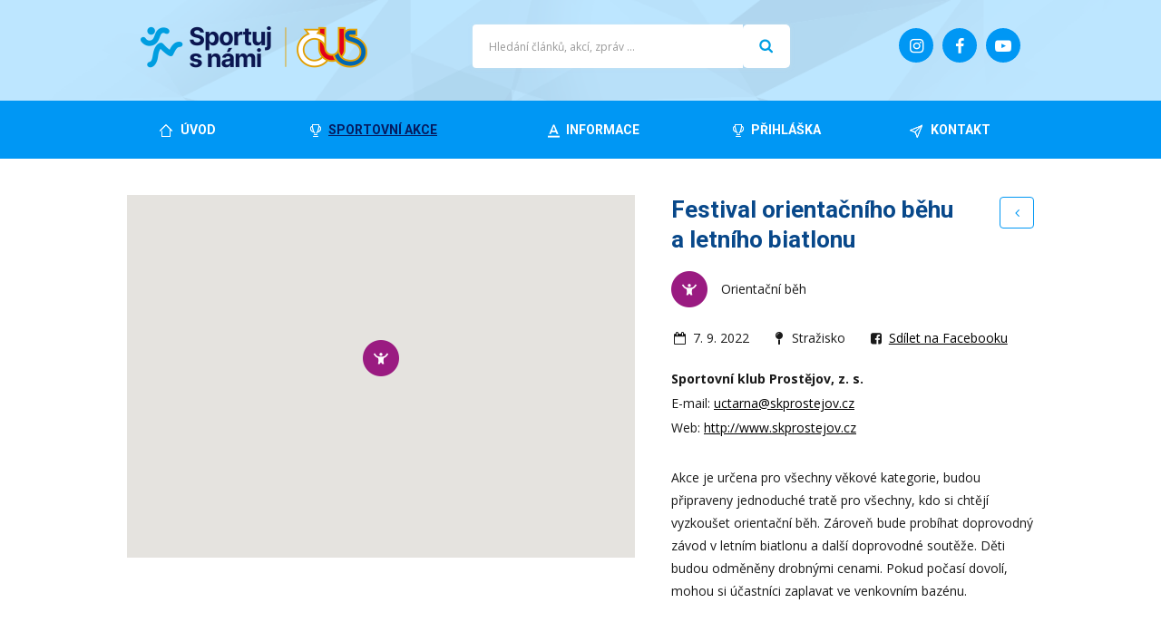

--- FILE ---
content_type: text/html; charset=UTF-8
request_url: https://www.cus-sportujsnami.cz/events/festival-orientacniho-behu-a-letniho-biatlonu/
body_size: 7614
content:
<!doctype html>
<html>
<head>
	<meta charset="utf-8">
	<meta name="viewport" content="width=device-width, initial-scale=1.0">
	<meta name="facebook-domain-verification" content="obkfei152mihdey9g2pt6fm6jvl0xb" />
	<link rel="stylesheet" href="https://www.cus-sportujsnami.cz/wp-content/themes/cus-2017/style.css?v=1744147867" media="screen,print">
	<link rel="icon" type="image/png" href="/favicon-96x96.png" sizes="96x96" />
	<link rel="icon" type="image/svg+xml" href="/favicon.svg" />
	<link rel="shortcut icon" href="/favicon.ico" />
	<link rel="apple-touch-icon" sizes="180x180" href="/apple-touch-icon.png" />
	<link rel="manifest" href="/site.webmanifest" />
	<meta name="theme-color" content="#ffffff">
	<meta property="og:locale" content="cs_CZ" />
	<meta property="og:type" content="website" />
	<title>Festival orientačního běhu a letního biatlonu &#8211; ČUS Sportuj s námi!</title>
<meta name='robots' content='max-image-preview:large' />
	<style>img:is([sizes="auto" i], [sizes^="auto," i]) { contain-intrinsic-size: 3000px 1500px }</style>
	<link rel='dns-prefetch' href='//maps.googleapis.com' />
<link rel='dns-prefetch' href='//fonts.googleapis.com' />
<script type="text/javascript">
/* <![CDATA[ */
window._wpemojiSettings = {"baseUrl":"https:\/\/s.w.org\/images\/core\/emoji\/16.0.1\/72x72\/","ext":".png","svgUrl":"https:\/\/s.w.org\/images\/core\/emoji\/16.0.1\/svg\/","svgExt":".svg","source":{"concatemoji":"https:\/\/www.cus-sportujsnami.cz\/wp-includes\/js\/wp-emoji-release.min.js?ver=6.8.3"}};
/*! This file is auto-generated */
!function(s,n){var o,i,e;function c(e){try{var t={supportTests:e,timestamp:(new Date).valueOf()};sessionStorage.setItem(o,JSON.stringify(t))}catch(e){}}function p(e,t,n){e.clearRect(0,0,e.canvas.width,e.canvas.height),e.fillText(t,0,0);var t=new Uint32Array(e.getImageData(0,0,e.canvas.width,e.canvas.height).data),a=(e.clearRect(0,0,e.canvas.width,e.canvas.height),e.fillText(n,0,0),new Uint32Array(e.getImageData(0,0,e.canvas.width,e.canvas.height).data));return t.every(function(e,t){return e===a[t]})}function u(e,t){e.clearRect(0,0,e.canvas.width,e.canvas.height),e.fillText(t,0,0);for(var n=e.getImageData(16,16,1,1),a=0;a<n.data.length;a++)if(0!==n.data[a])return!1;return!0}function f(e,t,n,a){switch(t){case"flag":return n(e,"\ud83c\udff3\ufe0f\u200d\u26a7\ufe0f","\ud83c\udff3\ufe0f\u200b\u26a7\ufe0f")?!1:!n(e,"\ud83c\udde8\ud83c\uddf6","\ud83c\udde8\u200b\ud83c\uddf6")&&!n(e,"\ud83c\udff4\udb40\udc67\udb40\udc62\udb40\udc65\udb40\udc6e\udb40\udc67\udb40\udc7f","\ud83c\udff4\u200b\udb40\udc67\u200b\udb40\udc62\u200b\udb40\udc65\u200b\udb40\udc6e\u200b\udb40\udc67\u200b\udb40\udc7f");case"emoji":return!a(e,"\ud83e\udedf")}return!1}function g(e,t,n,a){var r="undefined"!=typeof WorkerGlobalScope&&self instanceof WorkerGlobalScope?new OffscreenCanvas(300,150):s.createElement("canvas"),o=r.getContext("2d",{willReadFrequently:!0}),i=(o.textBaseline="top",o.font="600 32px Arial",{});return e.forEach(function(e){i[e]=t(o,e,n,a)}),i}function t(e){var t=s.createElement("script");t.src=e,t.defer=!0,s.head.appendChild(t)}"undefined"!=typeof Promise&&(o="wpEmojiSettingsSupports",i=["flag","emoji"],n.supports={everything:!0,everythingExceptFlag:!0},e=new Promise(function(e){s.addEventListener("DOMContentLoaded",e,{once:!0})}),new Promise(function(t){var n=function(){try{var e=JSON.parse(sessionStorage.getItem(o));if("object"==typeof e&&"number"==typeof e.timestamp&&(new Date).valueOf()<e.timestamp+604800&&"object"==typeof e.supportTests)return e.supportTests}catch(e){}return null}();if(!n){if("undefined"!=typeof Worker&&"undefined"!=typeof OffscreenCanvas&&"undefined"!=typeof URL&&URL.createObjectURL&&"undefined"!=typeof Blob)try{var e="postMessage("+g.toString()+"("+[JSON.stringify(i),f.toString(),p.toString(),u.toString()].join(",")+"));",a=new Blob([e],{type:"text/javascript"}),r=new Worker(URL.createObjectURL(a),{name:"wpTestEmojiSupports"});return void(r.onmessage=function(e){c(n=e.data),r.terminate(),t(n)})}catch(e){}c(n=g(i,f,p,u))}t(n)}).then(function(e){for(var t in e)n.supports[t]=e[t],n.supports.everything=n.supports.everything&&n.supports[t],"flag"!==t&&(n.supports.everythingExceptFlag=n.supports.everythingExceptFlag&&n.supports[t]);n.supports.everythingExceptFlag=n.supports.everythingExceptFlag&&!n.supports.flag,n.DOMReady=!1,n.readyCallback=function(){n.DOMReady=!0}}).then(function(){return e}).then(function(){var e;n.supports.everything||(n.readyCallback(),(e=n.source||{}).concatemoji?t(e.concatemoji):e.wpemoji&&e.twemoji&&(t(e.twemoji),t(e.wpemoji)))}))}((window,document),window._wpemojiSettings);
/* ]]> */
</script>
<link rel='stylesheet' id='sbi_styles-css' href='https://www.cus-sportujsnami.cz/wp-content/plugins/instagram-feed/css/sbi-styles.min.css?ver=6.9.1' type='text/css' media='all' />
<style id='wp-emoji-styles-inline-css' type='text/css'>

	img.wp-smiley, img.emoji {
		display: inline !important;
		border: none !important;
		box-shadow: none !important;
		height: 1em !important;
		width: 1em !important;
		margin: 0 0.07em !important;
		vertical-align: -0.1em !important;
		background: none !important;
		padding: 0 !important;
	}
</style>
<link rel='stylesheet' id='wp-block-library-css' href='https://www.cus-sportujsnami.cz/wp-includes/css/dist/block-library/style.min.css?ver=6.8.3' type='text/css' media='all' />
<style id='classic-theme-styles-inline-css' type='text/css'>
/*! This file is auto-generated */
.wp-block-button__link{color:#fff;background-color:#32373c;border-radius:9999px;box-shadow:none;text-decoration:none;padding:calc(.667em + 2px) calc(1.333em + 2px);font-size:1.125em}.wp-block-file__button{background:#32373c;color:#fff;text-decoration:none}
</style>
<style id='global-styles-inline-css' type='text/css'>
:root{--wp--preset--aspect-ratio--square: 1;--wp--preset--aspect-ratio--4-3: 4/3;--wp--preset--aspect-ratio--3-4: 3/4;--wp--preset--aspect-ratio--3-2: 3/2;--wp--preset--aspect-ratio--2-3: 2/3;--wp--preset--aspect-ratio--16-9: 16/9;--wp--preset--aspect-ratio--9-16: 9/16;--wp--preset--color--black: #000000;--wp--preset--color--cyan-bluish-gray: #abb8c3;--wp--preset--color--white: #ffffff;--wp--preset--color--pale-pink: #f78da7;--wp--preset--color--vivid-red: #cf2e2e;--wp--preset--color--luminous-vivid-orange: #ff6900;--wp--preset--color--luminous-vivid-amber: #fcb900;--wp--preset--color--light-green-cyan: #7bdcb5;--wp--preset--color--vivid-green-cyan: #00d084;--wp--preset--color--pale-cyan-blue: #8ed1fc;--wp--preset--color--vivid-cyan-blue: #0693e3;--wp--preset--color--vivid-purple: #9b51e0;--wp--preset--gradient--vivid-cyan-blue-to-vivid-purple: linear-gradient(135deg,rgba(6,147,227,1) 0%,rgb(155,81,224) 100%);--wp--preset--gradient--light-green-cyan-to-vivid-green-cyan: linear-gradient(135deg,rgb(122,220,180) 0%,rgb(0,208,130) 100%);--wp--preset--gradient--luminous-vivid-amber-to-luminous-vivid-orange: linear-gradient(135deg,rgba(252,185,0,1) 0%,rgba(255,105,0,1) 100%);--wp--preset--gradient--luminous-vivid-orange-to-vivid-red: linear-gradient(135deg,rgba(255,105,0,1) 0%,rgb(207,46,46) 100%);--wp--preset--gradient--very-light-gray-to-cyan-bluish-gray: linear-gradient(135deg,rgb(238,238,238) 0%,rgb(169,184,195) 100%);--wp--preset--gradient--cool-to-warm-spectrum: linear-gradient(135deg,rgb(74,234,220) 0%,rgb(151,120,209) 20%,rgb(207,42,186) 40%,rgb(238,44,130) 60%,rgb(251,105,98) 80%,rgb(254,248,76) 100%);--wp--preset--gradient--blush-light-purple: linear-gradient(135deg,rgb(255,206,236) 0%,rgb(152,150,240) 100%);--wp--preset--gradient--blush-bordeaux: linear-gradient(135deg,rgb(254,205,165) 0%,rgb(254,45,45) 50%,rgb(107,0,62) 100%);--wp--preset--gradient--luminous-dusk: linear-gradient(135deg,rgb(255,203,112) 0%,rgb(199,81,192) 50%,rgb(65,88,208) 100%);--wp--preset--gradient--pale-ocean: linear-gradient(135deg,rgb(255,245,203) 0%,rgb(182,227,212) 50%,rgb(51,167,181) 100%);--wp--preset--gradient--electric-grass: linear-gradient(135deg,rgb(202,248,128) 0%,rgb(113,206,126) 100%);--wp--preset--gradient--midnight: linear-gradient(135deg,rgb(2,3,129) 0%,rgb(40,116,252) 100%);--wp--preset--font-size--small: 13px;--wp--preset--font-size--medium: 20px;--wp--preset--font-size--large: 36px;--wp--preset--font-size--x-large: 42px;--wp--preset--spacing--20: 0.44rem;--wp--preset--spacing--30: 0.67rem;--wp--preset--spacing--40: 1rem;--wp--preset--spacing--50: 1.5rem;--wp--preset--spacing--60: 2.25rem;--wp--preset--spacing--70: 3.38rem;--wp--preset--spacing--80: 5.06rem;--wp--preset--shadow--natural: 6px 6px 9px rgba(0, 0, 0, 0.2);--wp--preset--shadow--deep: 12px 12px 50px rgba(0, 0, 0, 0.4);--wp--preset--shadow--sharp: 6px 6px 0px rgba(0, 0, 0, 0.2);--wp--preset--shadow--outlined: 6px 6px 0px -3px rgba(255, 255, 255, 1), 6px 6px rgba(0, 0, 0, 1);--wp--preset--shadow--crisp: 6px 6px 0px rgba(0, 0, 0, 1);}:where(.is-layout-flex){gap: 0.5em;}:where(.is-layout-grid){gap: 0.5em;}body .is-layout-flex{display: flex;}.is-layout-flex{flex-wrap: wrap;align-items: center;}.is-layout-flex > :is(*, div){margin: 0;}body .is-layout-grid{display: grid;}.is-layout-grid > :is(*, div){margin: 0;}:where(.wp-block-columns.is-layout-flex){gap: 2em;}:where(.wp-block-columns.is-layout-grid){gap: 2em;}:where(.wp-block-post-template.is-layout-flex){gap: 1.25em;}:where(.wp-block-post-template.is-layout-grid){gap: 1.25em;}.has-black-color{color: var(--wp--preset--color--black) !important;}.has-cyan-bluish-gray-color{color: var(--wp--preset--color--cyan-bluish-gray) !important;}.has-white-color{color: var(--wp--preset--color--white) !important;}.has-pale-pink-color{color: var(--wp--preset--color--pale-pink) !important;}.has-vivid-red-color{color: var(--wp--preset--color--vivid-red) !important;}.has-luminous-vivid-orange-color{color: var(--wp--preset--color--luminous-vivid-orange) !important;}.has-luminous-vivid-amber-color{color: var(--wp--preset--color--luminous-vivid-amber) !important;}.has-light-green-cyan-color{color: var(--wp--preset--color--light-green-cyan) !important;}.has-vivid-green-cyan-color{color: var(--wp--preset--color--vivid-green-cyan) !important;}.has-pale-cyan-blue-color{color: var(--wp--preset--color--pale-cyan-blue) !important;}.has-vivid-cyan-blue-color{color: var(--wp--preset--color--vivid-cyan-blue) !important;}.has-vivid-purple-color{color: var(--wp--preset--color--vivid-purple) !important;}.has-black-background-color{background-color: var(--wp--preset--color--black) !important;}.has-cyan-bluish-gray-background-color{background-color: var(--wp--preset--color--cyan-bluish-gray) !important;}.has-white-background-color{background-color: var(--wp--preset--color--white) !important;}.has-pale-pink-background-color{background-color: var(--wp--preset--color--pale-pink) !important;}.has-vivid-red-background-color{background-color: var(--wp--preset--color--vivid-red) !important;}.has-luminous-vivid-orange-background-color{background-color: var(--wp--preset--color--luminous-vivid-orange) !important;}.has-luminous-vivid-amber-background-color{background-color: var(--wp--preset--color--luminous-vivid-amber) !important;}.has-light-green-cyan-background-color{background-color: var(--wp--preset--color--light-green-cyan) !important;}.has-vivid-green-cyan-background-color{background-color: var(--wp--preset--color--vivid-green-cyan) !important;}.has-pale-cyan-blue-background-color{background-color: var(--wp--preset--color--pale-cyan-blue) !important;}.has-vivid-cyan-blue-background-color{background-color: var(--wp--preset--color--vivid-cyan-blue) !important;}.has-vivid-purple-background-color{background-color: var(--wp--preset--color--vivid-purple) !important;}.has-black-border-color{border-color: var(--wp--preset--color--black) !important;}.has-cyan-bluish-gray-border-color{border-color: var(--wp--preset--color--cyan-bluish-gray) !important;}.has-white-border-color{border-color: var(--wp--preset--color--white) !important;}.has-pale-pink-border-color{border-color: var(--wp--preset--color--pale-pink) !important;}.has-vivid-red-border-color{border-color: var(--wp--preset--color--vivid-red) !important;}.has-luminous-vivid-orange-border-color{border-color: var(--wp--preset--color--luminous-vivid-orange) !important;}.has-luminous-vivid-amber-border-color{border-color: var(--wp--preset--color--luminous-vivid-amber) !important;}.has-light-green-cyan-border-color{border-color: var(--wp--preset--color--light-green-cyan) !important;}.has-vivid-green-cyan-border-color{border-color: var(--wp--preset--color--vivid-green-cyan) !important;}.has-pale-cyan-blue-border-color{border-color: var(--wp--preset--color--pale-cyan-blue) !important;}.has-vivid-cyan-blue-border-color{border-color: var(--wp--preset--color--vivid-cyan-blue) !important;}.has-vivid-purple-border-color{border-color: var(--wp--preset--color--vivid-purple) !important;}.has-vivid-cyan-blue-to-vivid-purple-gradient-background{background: var(--wp--preset--gradient--vivid-cyan-blue-to-vivid-purple) !important;}.has-light-green-cyan-to-vivid-green-cyan-gradient-background{background: var(--wp--preset--gradient--light-green-cyan-to-vivid-green-cyan) !important;}.has-luminous-vivid-amber-to-luminous-vivid-orange-gradient-background{background: var(--wp--preset--gradient--luminous-vivid-amber-to-luminous-vivid-orange) !important;}.has-luminous-vivid-orange-to-vivid-red-gradient-background{background: var(--wp--preset--gradient--luminous-vivid-orange-to-vivid-red) !important;}.has-very-light-gray-to-cyan-bluish-gray-gradient-background{background: var(--wp--preset--gradient--very-light-gray-to-cyan-bluish-gray) !important;}.has-cool-to-warm-spectrum-gradient-background{background: var(--wp--preset--gradient--cool-to-warm-spectrum) !important;}.has-blush-light-purple-gradient-background{background: var(--wp--preset--gradient--blush-light-purple) !important;}.has-blush-bordeaux-gradient-background{background: var(--wp--preset--gradient--blush-bordeaux) !important;}.has-luminous-dusk-gradient-background{background: var(--wp--preset--gradient--luminous-dusk) !important;}.has-pale-ocean-gradient-background{background: var(--wp--preset--gradient--pale-ocean) !important;}.has-electric-grass-gradient-background{background: var(--wp--preset--gradient--electric-grass) !important;}.has-midnight-gradient-background{background: var(--wp--preset--gradient--midnight) !important;}.has-small-font-size{font-size: var(--wp--preset--font-size--small) !important;}.has-medium-font-size{font-size: var(--wp--preset--font-size--medium) !important;}.has-large-font-size{font-size: var(--wp--preset--font-size--large) !important;}.has-x-large-font-size{font-size: var(--wp--preset--font-size--x-large) !important;}
:where(.wp-block-post-template.is-layout-flex){gap: 1.25em;}:where(.wp-block-post-template.is-layout-grid){gap: 1.25em;}
:where(.wp-block-columns.is-layout-flex){gap: 2em;}:where(.wp-block-columns.is-layout-grid){gap: 2em;}
:root :where(.wp-block-pullquote){font-size: 1.5em;line-height: 1.6;}
</style>
<link rel='stylesheet' id='fancybox-style-css' href='https://www.cus-sportujsnami.cz/wp-content/themes/cus-2017/js/fancybox/jquery.fancybox.css?ver=6.8.3' type='text/css' media='all' />
<link rel='stylesheet' id='fonts-css' href='https://fonts.googleapis.com/css?family=Open+Sans%3A400%2C700%7CRoboto%3A400%2C700&#038;subset=latin-ext&#038;ver=6.8.3' type='text/css' media='all' />
<link rel='stylesheet' id='select2-style-css' href='https://www.cus-sportujsnami.cz/wp-content/themes/cus-2017/js/select2/css/select2.min.css?ver=6.8.3' type='text/css' media='all' />
<link rel='stylesheet' id='addthis_all_pages-css' href='https://www.cus-sportujsnami.cz/wp-content/plugins/addthis/frontend/build/addthis_wordpress_public.min.css?ver=6.8.3' type='text/css' media='all' />
<script type="text/javascript" src="https://www.cus-sportujsnami.cz/wp-includes/js/jquery/jquery.min.js?ver=3.7.1" id="jquery-core-js"></script>
<script type="text/javascript" src="https://www.cus-sportujsnami.cz/wp-includes/js/jquery/jquery-migrate.min.js?ver=3.4.1" id="jquery-migrate-js"></script>
<link rel="https://api.w.org/" href="https://www.cus-sportujsnami.cz/wp-json/" /><link rel="canonical" href="https://www.cus-sportujsnami.cz/events/festival-orientacniho-behu-a-letniho-biatlonu/" />
<link rel='shortlink' href='https://www.cus-sportujsnami.cz/?p=17352' />
<link rel="alternate" title="oEmbed (JSON)" type="application/json+oembed" href="https://www.cus-sportujsnami.cz/wp-json/oembed/1.0/embed?url=https%3A%2F%2Fwww.cus-sportujsnami.cz%2Fevents%2Ffestival-orientacniho-behu-a-letniho-biatlonu%2F" />
<link rel="alternate" title="oEmbed (XML)" type="text/xml+oembed" href="https://www.cus-sportujsnami.cz/wp-json/oembed/1.0/embed?url=https%3A%2F%2Fwww.cus-sportujsnami.cz%2Fevents%2Ffestival-orientacniho-behu-a-letniho-biatlonu%2F&#038;format=xml" />
	<script type="text/javascript">
		var ajaxurl = 'https://www.cus-sportujsnami.cz/wp-admin/admin-ajax.php';
	</script>
	<script data-cfasync="false" type="text/javascript">if (window.addthis_product === undefined) { window.addthis_product = "wpp"; } if (window.wp_product_version === undefined) { window.wp_product_version = "wpp-6.2.6"; } if (window.addthis_share === undefined) { window.addthis_share = {}; } if (window.addthis_config === undefined) { window.addthis_config = {"data_track_clickback":true,"ignore_server_config":true,"ui_atversion":300}; } if (window.addthis_layers === undefined) { window.addthis_layers = {}; } if (window.addthis_layers_tools === undefined) { window.addthis_layers_tools = [{"sharetoolbox":{"numPreferredServices":5,"counts":"one","size":"32px","style":"fixed","shareCountThreshold":0,"elements":".addthis_inline_share_toolbox_below,.at-below-post,.at-below-post-page"}}]; } else { window.addthis_layers_tools.push({"sharetoolbox":{"numPreferredServices":5,"counts":"one","size":"32px","style":"fixed","shareCountThreshold":0,"elements":".addthis_inline_share_toolbox_below,.at-below-post,.at-below-post-page"}});  } if (window.addthis_plugin_info === undefined) { window.addthis_plugin_info = {"info_status":"enabled","cms_name":"WordPress","plugin_name":"Share Buttons by AddThis","plugin_version":"6.2.6","plugin_mode":"WordPress","anonymous_profile_id":"wp-1aac03fa0230d982c0f9a01827fd7971","page_info":{"template":"posts","post_type":"event"},"sharing_enabled_on_post_via_metabox":false}; } 
                    (function() {
                      var first_load_interval_id = setInterval(function () {
                        if (typeof window.addthis !== 'undefined') {
                          window.clearInterval(first_load_interval_id);
                          if (typeof window.addthis_layers !== 'undefined' && Object.getOwnPropertyNames(window.addthis_layers).length > 0) {
                            window.addthis.layers(window.addthis_layers);
                          }
                          if (Array.isArray(window.addthis_layers_tools)) {
                            for (i = 0; i < window.addthis_layers_tools.length; i++) {
                              window.addthis.layers(window.addthis_layers_tools[i]);
                            }
                          }
                        }
                     },1000)
                    }());
                </script> <script data-cfasync="false" type="text/javascript" src="https://s7.addthis.com/js/300/addthis_widget.js#pubid=wp-1aac03fa0230d982c0f9a01827fd7971" async="async"></script></head>

<!-- Google tag (gtag.js) -->
<script async src="https://www.googletagmanager.com/gtag/js?id=G-JYJ0S5PVJW"></script>
<script>
  window.dataLayer = window.dataLayer || [];
  function gtag(){dataLayer.push(arguments);}
  gtag('js', new Date());

  gtag('config', 'G-JYJ0S5PVJW');
</script>

<body class="wp-singular event-template-default single single-event postid-17352 wp-theme-cus-2017">

<!-- 
<script async src="https://www.googletagmanager.com/gtag/js?id=UA-54356899-1"></script>
<script>
  window.dataLayer = window.dataLayer || [];
  function gtag(){dataLayer.push(arguments);}
  gtag('js', new Date());

  gtag('config', 'UA-54356899-1');
</script>
-->

<!--
<script>
	(function(i,s,o,g,r,a,m){i['GoogleAnalyticsObject']=r;i[r]=i[r]||function(){
	(i[r].q=i[r].q||[]).push(arguments)},i[r].l=1*new Date();a=s.createElement(o),
	m=s.getElementsByTagName(o)[0];a.async=1;a.src=g;m.parentNode.insertBefore(a,m)
	})(window,document,'script','//www.google-analytics.com/analytics.js','ga');

	ga('create', 'UA-54356899-1', 'auto');
	ga('send', 'pageview');
</script>
-->

<div id="fb-root"></div>
<script>(function(d, s, id) {
	var js, fjs = d.getElementsByTagName(s)[0];
	if (d.getElementById(id)) return;
	js = d.createElement(s); js.id = id;
	js.src = "//connect.facebook.net/cs_CZ/sdk.js#xfbml=1&appId=940463382636164&version=v2.0";
	fjs.parentNode.insertBefore(js, fjs);
	}(document, 'script', 'facebook-jssdk'));
</script>


<header class="header">

<div class="header-top">
<div class="in">
	
		<a href="/" class="hlavni-logo">
		<img src="https://www.cus-sportujsnami.cz/wp-content/themes/cus-2017/img/logo.png" alt="ČUS Sportuj s námi!">
	</a>
		
	
		<a href="https://www.youtube.com/user/sportujsnami" target="_blank" class="soc yt"><i class="icon-youtube-play"></i></a>
	
	<a href="https://www.facebook.com/cus.sportujsnami" target="_blank" class="soc fb"><i class="icon-facebook"></i></a>
	
	<a href="https://www.instagram.com/cus.sportujsnami/" target="_blank" class="soc inst"><i class="icon-instagram"></i></a>
	
	
		
	<a href="#" class="menu-toggle"><span></span></a>
	
	<!-- <a href="http://www.cuscz.cz/" class="logo-cus"><img src="https://www.cus-sportujsnami.cz/wp-content/themes/cus-2017/img/logo-cus.png" alt="ČUS"></a> -->
	
	<form role="search" method="get" class="search-form cf" action="https://www.cus-sportujsnami.cz/">
	        <input type="search" class="search-field"
	            placeholder="Hledání článků, akcí, zpráv ..."
	            value="" name="s"
	            title="Vyhledávání" />
	    <input type="submit" class="search-submit" value="Hledat" />
	</form>
	
</div>
</div>


<div class="navigace-obal">
<nav class="navigace cf">
	<div class="menu-footer-menu-container"><ul id="menu-footer-menu" class="menu cf"><li id="menu-item-570" class="menu-uvod menu-item menu-item-type-post_type menu-item-object-page menu-item-home menu-item-570"><a href="https://www.cus-sportujsnami.cz/"><span>Úvod</span></a></li>
<li id="menu-item-568" class="menu-sportovni-akce menu-item menu-item-type-post_type menu-item-object-page menu-item-568 current-menu-item"><a href="https://www.cus-sportujsnami.cz/akce/"><span>Sportovní akce</span></a></li>
<li id="menu-item-569" class="menu-informace-o-projektu menu-item menu-item-type-post_type menu-item-object-page menu-item-569"><a href="https://www.cus-sportujsnami.cz/o-projektu/"><span>Informace</span></a></li>
<li id="menu-item-25120" class="menu-prihlaska menu-item menu-item-type-post_type menu-item-object-page menu-item-25120"><a href="https://www.cus-sportujsnami.cz/prihlaska/"><span>Přihláška</span></a></li>
<li id="menu-item-565" class="menu-kontakt menu-item menu-item-type-post_type menu-item-object-page menu-item-565"><a href="https://www.cus-sportujsnami.cz/kontakt/"><span>Kontakt</span></a></li>
</ul></div>	
	<div class="navigace-soc">
		<a href="https://www.youtube.com/user/sportujsnami" class="soc yt"><i class="icon-youtube-play"></i></a>
		<a href="https://www.facebook.com/cus.sportujsnami" class="soc fb"><i class="icon-facebook"></i></a>
		<a href="https://www.instagram.com/cus.sportujsnami/" class="soc inst"><i class="icon-instagram"></i></a>
	</div>
	
</nav>
</div>

</header>



















<div class="in akce-detail">


	
	<div class="akce-detail-informace cf">
	
		<a href="/akce/" class="akce-back"><i class="icon-angle-left"></i></a>
		
		<h1 class="akce-nadpis">
			Festival orientačního běhu a letního biatlonu		</h1>
		
		<div class="clear"></div>
		
				<p class="akce-sport">
			<span class="sport atletika-beh bgi">
			Orientační běh	
			</span>
			
						
		</p>
		
		<p class="meta">
			
			<span class="datum">
				<i class="icon-calendar-empty"></i>
				7. 9. 2022			</span>
			
			<span class="mesto">
				<i class="icon-map-pin"></i>
				Stražisko			</span>
			
			<span class="sdiletnafb">
				<i class="icon-facebook-squared"></i>
				<a href="javascript:void(0)" onclick="window.open('https://www.facebook.com/dialog/share?app_id=940463382636164&amp;href=https%3A%2F%2Fwww.cus-sportujsnami.cz%2Fevents%2Ffestival-orientacniho-behu-a-letniho-biatlonu%2F','sharer','toolbar=0,status=0,width=580,height=400')">Sdílet na Facebooku</a>
			</span>
			
		</p>
		
				
				
		
		<div class="kontakt">
			
						
						<p class="nazev-spolku">
				<strong>Sportovní klub Prostějov, z. s.</strong>
			</p>
						
						
						<p class="email">
				E-mail: <a href="mailto:uctarna@skprostejov.cz">uctarna@skprostejov.cz</a>
			</p>
						
			
						<p class="web">
				Web: <a href="http://www.skprostejov.cz">http://www.skprostejov.cz</a>
			</p>
						
		</div>
		
		
		<div class="popis cf">
			<div class="at-above-post addthis_tool" data-url="https://www.cus-sportujsnami.cz/events/festival-orientacniho-behu-a-letniho-biatlonu/"></div><p>Akce je určena pro všechny věkové kategorie, budou připraveny jednoduché tratě pro všechny, kdo si chtějí vyzkoušet orientační běh. Zároveň bude probíhat doprovodný závod v letním biatlonu a další doprovodné soutěže. Děti budou odměněny drobnými cenami. Pokud počasí dovolí, mohou si účastníci zaplavat ve venkovním bazénu.</p>
<!-- AddThis Advanced Settings above via filter on the_content --><!-- AddThis Advanced Settings below via filter on the_content --><!-- AddThis Advanced Settings generic via filter on the_content --><!-- AddThis Share Buttons above via filter on the_content --><!-- AddThis Share Buttons below via filter on the_content --><div class="at-below-post addthis_tool" data-url="https://www.cus-sportujsnami.cz/events/festival-orientacniho-behu-a-letniho-biatlonu/"></div><!-- AddThis Share Buttons generic via filter on the_content -->		</div>
		
		
				
	
	</div>
	
	<div class="akce-detail-mapa">
		
				
		<div class="google-mapa detail">
			
							<div class="marker" id="marker17352" 
							data-lat="49.5405686" data-lng="16.9346215" 
							data-icon="https://www.cus-sportujsnami.cz/wp-content/themes/cus-2017/img/ikona-atletika-beh.png" 
							></div>
							
		</div>
		
	</div>
	
	
	<div class="clear"></div>
	
	
		
	
</div>





















<footer class="footer">


<div class="footer-loga">
<div class="in">
	<!--
	<h2>Partneři</h2>
	
		
-->
	
	
</div>		
</div>




<div class="footer-bottom">
<div class="in">

	<p>
		&copy; 2025 Česká unie sportu
		/ <a href="/cookies/">Nastavení cookies</a>
	</p>
	
</div>
</div>



</footer>







<script type="speculationrules">
{"prefetch":[{"source":"document","where":{"and":[{"href_matches":"\/*"},{"not":{"href_matches":["\/wp-*.php","\/wp-admin\/*","\/wp-content\/uploads\/*","\/wp-content\/*","\/wp-content\/plugins\/*","\/wp-content\/themes\/cus-2017\/*","\/*\\?(.+)"]}},{"not":{"selector_matches":"a[rel~=\"nofollow\"]"}},{"not":{"selector_matches":".no-prefetch, .no-prefetch a"}}]},"eagerness":"conservative"}]}
</script>
<!-- Instagram Feed JS -->
<script type="text/javascript">
var sbiajaxurl = "https://www.cus-sportujsnami.cz/wp-admin/admin-ajax.php";
</script>
<script type="text/javascript" src="https://www.cus-sportujsnami.cz/wp-content/themes/cus-2017/js/fancybox/jquery.fancybox.pack.js?ver=6.8.3" id="fancybox-script-js"></script>
<script type="text/javascript" src="https://www.cus-sportujsnami.cz/wp-content/themes/cus-2017/js/caroufredsel/jquery.caroufredsel.js" id="caroufredsel-js"></script>
<script type="text/javascript" src="https://maps.googleapis.com/maps/api/js?v=3&amp;key=AIzaSyBCgv3p9b9jWxdvT6PthE5g200jgueY8V8&amp;language=cs&amp;ver=6.8.3" id="google-maps-api-js"></script>
<script type="text/javascript" src="https://www.cus-sportujsnami.cz/wp-content/themes/cus-2017/js/select2/js/select2.min.js?ver=6.8.3" id="select2-js"></script>
<script type="text/javascript" src="https://www.cus-sportujsnami.cz/wp-content/themes/cus-2017/js/scripts.js?ver=1707897506" id="custom-scripts-js"></script>






</body>
</html>


--- FILE ---
content_type: text/css
request_url: https://www.cus-sportujsnami.cz/wp-content/themes/cus-2017/style.css?v=1744147867
body_size: 10099
content:
/*
Theme Name: ČUS Sportuj s námi 2017
Theme URI: 
Author: Marek Klusák
Author URI: 
Description: WordPress theme
Version: 1.0
License: GNU General Public License
License URI: 
Tags:  
*/

html, body, div, span, applet, object, iframe,
h1, h2, h3, h4, h5, h6, p, blockquote, pre,
a, abbr, acronym, address, big, cite, code,
del, dfn, em, font, img, ins, kbd, q, s, samp,
small, strike, strong, tt, var,
b, u, i, center,
dl, dt, dd, ol, ul, li,
fieldset, form, label, legend,
table, caption, tbody, tfoot, thead, tr, th, td {
	margin: 0;	padding: 0;	border: 0;	outline: 0;
	vertical-align: baseline;	background: transparent;}
body {	line-height: 1;}
blockquote, q {	quotes: none;}
blockquote:before, blockquote:after,
q:before, q:after {	content: '';	content: none;}
:focus {	outline: 0;}
ins {	text-decoration: none;}
del {	text-decoration: line-through;}
table {	border-collapse: collapse;	border-spacing: 0;}
/******************************************************************************/


*, *:after, *:before { -moz-box-sizing: border-box; box-sizing: border-box; }


/* INFOSEKCE */

@media (min-width: 768px) {
	.sloupce2-info {
	  float: left;
	  width: 50%;
	}
}

.sloupce3-info {
  float: left;
  width: 33.33%;
  min-height: 200px;
}

.rada-info:after {
  content: "";
  display: table;
  clear: both;
}

/* KONEC INFOSEKCE */


@font-face {
	font-family: 'fontawesome';
	src: url('fonts/fontawesome.eot?14629212');
	src: url('fonts/fontawesome.eot?14629212#iefix') format('embedded-opentype'),
		url('fonts/fontawesome.woff2?14629212') format('woff2'),
		url('fonts/fontawesome.woff?14629212') format('woff'),
		url('fonts/fontawesome.ttf?14629212') format('truetype'),
		url('fonts/fontawesome.svg?14629212#fontawesome') format('svg');
	font-weight: normal;
	font-style: normal;
}
/* Chrome hack: SVG is rendered more smooth in Windozze. 100% magic, uncomment if you need it. */
/* Note, that will break hinting! In other OS-es font will be not as sharp as it could be */
/*
@media screen and (-webkit-min-device-pixel-ratio:0) {
  @font-face {
    font-family: 'fontawesome';
    src: url('../font/fontawesome.svg?14629212#fontawesome') format('svg');
  }
}
*/




/* =Structure
----------------------------------------------- */
body {
line-height: 1.5;
color: #191919;
font-family: 'Open Sans', sans-serif;
font-size: 14px;
margin:0;
padding: 0;
background: #fff;
}






p { margin: 0 0 1em; line-height: 1.8 }

b, strong {   }

a {  text-decoration: underline; color: #000; }
a:hover {  text-decoration: none;}


.tlacitko, input[type="submit"] { display: inline-block; padding: 8px 15px; font-size: 15px; font-weight: bold; border: none; border-radius: 5px; text-decoration: none; }
.tlacitko, input[type="submit"] { transition: all .25s ease-in-out;  }

@media (min-width: 768px) {
	.tlacitko, input[type="submit"] { padding: 10px 25px; }
}

.tlacitko, input[type="submit"] { background-color: #08488a; color: #fff; }
.tlacitko:hover, input[type="submit"]:hover { background-color: #0097F4; }

.tlacitko.bile { background-color: #fff; color: #0097F4; border: 1px solid #0097F4; }
.tlacitko.bile:hover { background-color: #0097F4; color: #fff; }

input.tlacitko {   font-size: 16px }

















h1, h2, h3, h4, h5, h6 { margin: 0 0 20px; color: #08488a; line-height: 1.5;  font-weight: bold; font-family: Roboto, Arial, sans-serif; }
h1 { font-size: 20px;  }
h2 { font-size: 20px;  }
h3 { font-size: 18px;  }
h4 { font-size: 16px;  }
h5, h6 { font-size: 16px; }

@media (min-width: 768px) {
	h1 { font-size: 26px;  }
	h2 { font-size: 26px;  }
	h3 { font-size: 22px;  }
	h4 { font-size: 18px;  }
	h5, h6 { font-size: 18px; }
}

.notopm { margin-top: 0 !important;  }














ul, ol { margin: 0 0 1em; }
li { margin-left: 50px }

hr { clear: both; border:0; height: 1px; background: silver; width: 100%; margin: 0 0 2em;  }

blockquote { margin: 0 0 1em; font-size: 135%; }
blockquote p { margin: .3em 0; }

table { margin: 0 0 1em; }
td, th { padding: .5em; border: 1px solid silver; text-align: left; vertical-align: middle; }
th { font-weight: normal; color: #7D7D7D;  }











table.vsenalevo * { text-align: left;  }

input[type=text],input[type=email],input[type=password],input[type=number],input[type=tel],input[type=url],
	textarea, select, option {
	width: 225px;
	margin: 0; padding: .4em; 
	font-size: inherit;
	font-family: 'Open Sans', Arial, sans-serif;
	color: #000; 
	border: 1px solid #C4EBFA;
	border-radius: 4px;
	background: #fff;
}
select { width: auto;  }
select option:disabled { font-style: italic; color: silver;  }

	
input[type=submit] { cursor: pointer;  }
input[type=submit]:hover { }


::-webkit-input-placeholder { /* WebKit, Blink, Edge */
	color:    #999999;
	font-size: 12px;
	font-family: 'Open Sans', Arial, sans-serif;
}
:-moz-placeholder { /* Mozilla Firefox 4 to 18 */
	color:    #999999;
	opacity:  1;
	font-size: 12px;
	font-family: 'Open Sans', Arial, sans-serif;
}
::-moz-placeholder { /* Mozilla Firefox 19+ */
	color:    #999999;
	opacity:  1;
	font-size: 12px;
	font-family: 'Open Sans', Arial, sans-serif;
}
:-ms-input-placeholder { /* Internet Explorer 10-11 */
	color:    #999999;
	font-size: 12px;
	font-family: 'Open Sans', Arial, sans-serif;
}
:placeholder-shown { /* Standard (https://drafts.csswg.org/selectors-4/#placeholder) */
	color:    #999999;
	font-size: 12px;
	font-family: 'Open Sans', Arial, sans-serif;
}









.clear { clear: both }
.clearfix:before, .cf:before, .in:before, .clearfix:after, .cf:after, .in:after { content: " "; display: table; }
.clearfix:after, .cf:after, .in:after { clear: both; }


.center { text-align: center;  }









.fluidMedia {
    position: relative;
    padding-bottom: 56.25%; /* proportion value to aspect ratio 16:9 (9 / 16 = 0.5625 or 56.25%) */
    padding-top: 30px;
    height: 0;
    overflow: hidden;
}

.fluidMedia iframe {
    position: absolute;
    top: 0; 
    left: 0;
    width: 100%;
    height: 100%;
}






/* =WordPress Core
-------------------------------------------------------------- */
img { border: 0; max-width: 100%; height: auto;  }
img.alignnone {    margin: 1em auto 1em;}
img.aligncenter, div.aligncenter {    display: block;    margin: 1em auto ;}
img.alignright { float:right; margin: 5px 0 20px 30px;}
img.alignleft { float: left; margin: 5px 30px 20px 0;}
img.aligncenter { margin: 5px auto;}
a img.alignright { float: right; margin: 5px 0 5px 20px;}
a img.alignnone { margin: 5px 20px 5px 0;}
a img.alignleft { float: left; margin: 5px 20px 5px 0;}
a img.aligncenter { display: block; margin-left: auto; margin-right: auto}
.wp-caption { background: #fff; border: 1px solid #f0f0f0; max-width: 96%; padding: 5px 3px 10px; text-align: center;}
.wp-caption.alignnone { margin: 5px 20px 20px 0;}
.wp-caption.alignleft { margin: 5px 20px 20px 0;}
.wp-caption.alignright { margin: 5px 0 20px 20px;}
.wp-caption img { border: 0 none; height: auto; margin: 0; max-width: 98.5%; padding: 0; width: auto;}
.wp-caption p.wp-caption-text { font-size: 11px; line-height: 17px; margin: 0; padding: 0 4px 5px;}
img.wp-smiley { vertical-align: middle; border: 0 !important;}

.gallery { margin: auto; }
.gallery .gallery-item { float: left; margin-top: 10px; text-align: center;	}
.gallery-columns-2 .gallery-item { width: 50%; }
.gallery-columns-3 .gallery-item { width: 33%; }
.gallery-columns-4 .gallery-item { width: 25%; }
.gallery-columns-5 .gallery-item { width: 20%; }
.gallery-columns-6 .gallery-item { width: 15%; }
.gallery .gallery-item img { max-width: 90%; height: auto; box-shadow: 0 0 5px #A7BDAB; }
.gallery .gallery-caption {	margin-left: 0;	}



#media-query-breakpoint { font-family: '360'; }

@media  (min-width: 500px) {  #media-query-breakpoint { font-family: '500'; } }
@media  (min-width: 600px) {  #media-query-breakpoint { font-family: '600'; } }
@media  (min-width: 768px) {  #media-query-breakpoint { font-family: '768'; } }
@media  (min-width: 960px) {  #media-query-breakpoint { font-family: '960'; } }
@media  (min-width: 1200px) {  #media-query-breakpoint { font-family: '1200'; } }





/*
	Font awesome subset
*/
[class^="icon-"]:before, [class*=" icon-"]:before {
	font-family: "fontawesome";
	font-style: normal;
	font-weight: normal;
	speak: none;

	display: inline-block;
	text-decoration: inherit;
	width: 1em;
	margin-right: .2em;
	text-align: center;
	/* opacity: .8; */

	/* For safety - reset parent styles, that can break glyph codes*/
	font-variant: normal;
	text-transform: none;

	/* fix buttons height, for twitter bootstrap */
	line-height: 1em;

	/* Animation center compensation - margins should be symmetric */
	/* remove if not needed */
	margin-left: .2em;

	/* you can be more comfortable with increased icons size */
	/* font-size: 120%; */

	/* Font smoothing. That was taken from TWBS */
	-webkit-font-smoothing: antialiased;
	-moz-osx-font-smoothing: grayscale;

	/* Uncomment for 3D effect */
	/* text-shadow: 1px 1px 1px rgba(127, 127, 127, 0.3); */
}
 
.icon-search:before { content: '\e800'; } /* '' */
.icon-facebook:before { content: '\f09a'; } /* '' */
.icon-calendar-empty:before { content: '\f133'; } /* '' */
.icon-youtube-play:before { content: '\f16a'; } /* '' */
.icon-map-pin:before { content: '\f276'; } /* '' */
.icon-facebook-squared:before { content: '\f308'; } /* '' */
.icon-angle-left:before { content: '\f104'; } /* '' */
.icon-instagram:before { content: '\f16d'; } /* '' */














/*  88      a8P     ,ad8888ba,    888b      88  8b        d8  
88  88    ,88'     d8"'    `"8b   8888b     88   Y8,    ,8P   
88  88  ,88"      d8'        `8b  88 `8b    88    Y8,  ,8P    
88  88,d88'       88          88  88  `8b   88     "8aa8"     
88  8888"88,      88          88  88   `8b  88      `88'      
88  88P   Y8b     Y8,        ,8P  88    `8b 88       88       
88  88     "88,    Y8a.    .a8P   88     `8888       88       
88  88       Y8b    `"Y8888Y"'    88      `888       */







/* ikona na pozadi */
.aerobik-gymnastika-cviceni.bgi, .atletika-beh.bgi, .basketbal-volejbal-hazena.bgi, .bojove-sporty.bgi, .cyklistika.bgi, 
	.florbal-hokej.bgi, .fotbal.bgi, .ostatni-sporty.bgi, .outdoorove-sporty.bgi, .tenis-podobne-sporty.bgi, .vice-disciplin.bgi, 
	.vodni-sporty.bgi, .zimni-sporty.bgi {
		background-repeat: no-repeat;
		background-position: 15px 50%;
		padding-left: 70px !important;
}

@media (max-width: 767px) {
	.aerobik-gymnastika-cviceni.bgi, .atletika-beh.bgi, .basketbal-volejbal-hazena.bgi, .bojove-sporty.bgi, .cyklistika.bgi, 
	.florbal-hokej.bgi, .fotbal.bgi, .ostatni-sporty.bgi, .outdoorove-sporty.bgi, .tenis-podobne-sporty.bgi, .vice-disciplin.bgi, 
	.vodni-sporty.bgi, .zimni-sporty.bgi {
		background-size: 34px;
	}
}

.aerobik-gymnastika-cviceni.bgi { background-image: url(img/ikona-aerobik-gymnastika-cviceni.png); }
.atletika-beh.bgi { background-image: url(img/ikona-atletika-beh.png); }
.basketbal-volejbal-hazena.bgi { background-image: url(img/ikona-basketbal-volejbal-hazena.png); }
.bojove-sporty.bgi { background-image: url(img/ikona-bojove-sporty.png); }
.cyklistika.bgi { background-image: url(img/ikona-cyklistika.png); }
.florbal-hokej.bgi { background-image: url(img/ikona-florbal-hokej.png); }
.fotbal.bgi { background-image: url(img/ikona-fotbal.png); }
.ostatni-sporty.bgi { background-image: url(img/ikona-ostatni-sporty.png); }
.outdoorove-sporty.bgi { background-image: url(img/ikona-outdoorove-sporty.png); }
.tenis-podobne-sporty.bgi { background-image: url(img/ikona-tenis-podobne-sporty.png); }
.vice-disciplin.bgi { background-image: url(img/ikona-vice-disciplin.png); }
.vodni-sporty.bgi { background-image: url(img/ikona-vodni-sporty.png); }
.zimni-sporty.bgi { background-image: url(img/ikona-zimni-sporty.png); }

/* hover ikona  */

.aerobik-gymnastika-cviceni.bgih:hover { background-image: url(img/ikona-aerobik-gymnastika-cviceni-hover.png); }
.atletika-beh.bgih:hover { background-image: url(img/ikona-atletika-beh-hover.png); }
.basketbal-volejbal-hazena.bgih:hover { background-image: url(img/ikona-basketbal-volejbal-hazena-hover.png); }
.bojove-sporty.bgih:hover { background-image: url(img/ikona-bojove-sporty-hover.png); }
.cyklistika.bgih:hover { background-image: url(img/ikona-cyklistika-hover.png); }
.florbal-hokej.bgih:hover { background-image: url(img/ikona-florbal-hokej-hover.png); }
.fotbal.bgih:hover { background-image: url(img/ikona-fotbal-hover.png); }
.ostatni-sporty.bgih:hover { background-image: url(img/ikona-ostatni-sporty-hover.png); }
.outdoorove-sporty.bgih:hover { background-image: url(img/ikona-outdoorove-sporty-hover.png); }
.tenis-podobne-sporty.bgih:hover { background-image: url(img/ikona-tenis-podobne-sporty-hover.png); }
.vice-disciplin.bgih:hover { background-image: url(img/ikona-vice-disciplin-hover.png); }
.vodni-sporty.bgih:hover { background-image: url(img/ikona-vodni-sporty-hover.png); }
.zimni-sporty.bgih:hover { background-image: url(img/ikona-zimni-sporty-hover.png); }

/* barva pozadi? (vychozi) */
.aerobik-gymnastika-cviceni.bgc {  }
.atletika-beh.bgc {  }
.basketbal-volejbal-hazena.bgc {  }
.bojove-sporty.bgc {  }
.cyklistika.bgc {  }
.florbal-hokej.bgc {  }
.fotbal.bgc {  }
.ostatni-sporty.bgc {  }
.outdoorove-sporty.bgc {  }
.tenis-podobne-sporty.bgc {  }
.vice-disciplin.bgc {  }
.vodni-sporty.bgc {  }
.zimni-sporty.bgc {  }

/* bila barva textu a barva pozadi na hover */
.aerobik-gymnastika-cviceni.bgctc:hover, .atletika-beh.bgctc:hover, .basketbal-volejbal-hazena.bgctc:hover, 
	.bojove-sporty.bgctc:hover, .cyklistika.bgctc:hover, .florbal-hokej.bgctc:hover, .fotbal.bgctc:hover, .ostatni-sporty.bgctc:hover, 
	.outdoorove-sporty.bgctc:hover, .tenis-podobne-sporty.bgctc:hover, .vice-disciplin.bgctc:hover, .vodni-sporty.bgctc:hover, 
	.zimni-sporty.bgctc:hover {
		color: #fff !important;
}

.aerobik-gymnastika-cviceni.bgctc:hover { background-color: #9A1B81; }
.atletika-beh.bgctc:hover { background-color: #9A1B81; }
.basketbal-volejbal-hazena.bgctc:hover { background-color: #D13714; }
.bojove-sporty.bgctc:hover { background-color: #302636; }
.cyklistika.bgctc:hover { background-color: #F43A62; }
.florbal-hokej.bgctc:hover { background-color: #47C541; }
.fotbal.bgctc:hover { background-color: #47C541; }
.ostatni-sporty.bgctc:hover { background-color: #A89E8A; }
.outdoorove-sporty.bgctc:hover { background-color: #F43A62; }
.tenis-podobne-sporty.bgctc:hover { background-color: #47C541; }
.vice-disciplin.bgctc:hover { background-color: #A89E8A; }
.vodni-sporty.bgctc:hover { background-color: #33CAEA; }
.zimni-sporty.bgctc:hover { background-color: #256FC3; }


















/*
  ,ad8888ba,    88888888ba   88888888888    ,ad8888ba,   888b      88  88888888888  
 d8"'    `"8b   88      "8b  88            d8"'    `"8b  8888b     88  88           
d8'        `8b  88      ,8P  88           d8'            88 `8b    88  88           
88          88  88aaaaaa8P'  88aaaaa      88             88  `8b   88  88aaaaa      
88          88  88""""""8b,  88"""""      88             88   `8b  88  88"""""      
Y8,        ,8P  88      `8b  88           Y8,            88    `8b 88  88           
 Y8a.    .a8P   88      a8P  88            Y8a.    .a8P  88     `8888  88           
  `"Y8888Y"'    88888888P"   88888888888    `"Y8888Y"'   88      `888  88888888888
*/


.web { }

.in { width: 96%; max-width: 1000px; margin: auto; padding: 15px 0; }

.in.indefault { padding: 20px 5px; margin-bottom: 50px; background-color: #fff;  }

@media (min-width: 768px) { 
	.web {  }
	.in { padding: 30px 0; }
	.in.indefault {  padding: 40px 0; margin-bottom: 80px; min-height: 500px; }
}

 





.strankovani {  }
.strankovani .dalsi { float: right; }
.strankovani .predchozi { float: left; }









/*
88        88  88                  db         8b           d8  88    ,ad8888ba,   88      a8P          db         
88        88  88                 d88b        `8b         d8'  88   d8"'    `"8b  88    ,88'          d88b        
88        88  88                d8'`8b        `8b       d8'   88  d8'            88  ,88"           d8'`8b       
88aaaaaaaa88  88               d8'  `8b        `8b     d8'    88  88             88,d88'           d8'  `8b      
88""""""""88  88              d8YaaaaY8b        `8b   d8'     88  88             8888"88,         d8YaaaaY8b     
88        88  88             d8""""""""8b        `8b d8'      88  Y8,            88P   Y8b       d8""""""""8b    
88        88  88            d8'        `8b        `888'       88   Y8a.    .a8P  88     "88,    d8'        `8b   
88        88  88888888888  d8'          `8b        `8'        88    `"Y8888Y"'   88       Y8b  d8'          `8b
*/

.header { margin-bottom: 10px; }

.header-top { background: #fff url(img/header-bg.png) center center no-repeat; background-size: cover; }

.header .in { padding: 15px; width: 100%; }



.hlavni-logo { float: left; margin: 0; }
.hlavni-logo img { max-width: 150px !important; display: block; }

.logo-cus { display: none; float: right; }
.logo-cus img { max-height: 32px; display: block; }

@media (min-width: 320px) {
	.logo-cus {  display: block; }
}



.search-form { display: none; }


.menu-toggle { float: right; display: block;  width: 28px; height: 30px; margin: 0 0 0 90px; position: relative;  }
.menu-toggle:before { content:'MENU'; display: block; position: absolute; left: -70px; top: 0; width: 70px; height: 30px; color: #0097f4; font-size: 20px; font-weight: bold; } 

.menu-toggle span:after,
.menu-toggle span:before { content: "";  position: absolute; left: 0; top: -9px; background-color: #0097f4;  }
.menu-toggle span:after{  top: 9px; background-color: #0097f4; }
.menu-toggle span {  position: relative; top: 12px;  display: block; background-color: #0097f4; }
.menu-toggle span,
.menu-toggle span:after,
.menu-toggle span:before {  width: 100%;  height: 5px;   transition: all 0.3s;   backface-visibility: hidden;  border-radius: 2px; }
.menu-toggle.on span {  background-color: transparent; } /* on activation */
.menu-toggle.on span:before {  transform: rotate(45deg) translate(5px, 5px); }
.menu-toggle.on span:after {  transform: rotate(-45deg) translate(7px, -8px); }


.header .soc { display: block;  width: 30px; height: 30px; margin-left: 10px; border-radius: 15px; text-align: center; color: #fff; background-color: #0097F4; }	
.header .soc i { line-height: 30px; }
.header .soc: hover; { background-color: #051B5F; color: #0097F4; }

.navigace-soc { padding: 10px 20px 10px 10px; text-align: right; }
.navigace-soc .soc { display: inline-block; margin-left: 10px; border: 1px solid #fff }

.header-top .soc { display: none; }

@media (min-width: 500px) {
	
	.header-top .soc { display: block; float: right; }
	
	.navigace-soc { display: none }
}

@media (min-width: 600px) {
	.search-form { display: block; float: right; width: 150px; height: 30px; margin-right: 20px; border-radius: 4px; overflow: hidden; box-shadow: 0 0 4px rgba(198, 224, 235, 0.55)}
	.search-form .search-field { display: block; float: left; width: 80%;  }
	.search-form .search-submit { display: block; float: right;  width: 20%; text-indent: -5000px; }
	.search-form .search-field, .search-form .search-submit { height: 30px; padding: .4em; margin: 0; border: 0; background-color: #fff;}
	
	.search-form .search-submit { background-image: url(img/lupa.png); background-position: center center; background-repeat: no-repeat;  }
	.search-form .search-submit:hover { opacity: .5; }
}



@media (min-width: 768px) {
	.hlavni-logo {    }
	.hlavni-logo img { max-width: 175px !important; }
	.logo-cus img { max-height: 57px !important; }
	
	.header .fb, .header .yt, .header .inst { width: 38px; height: 38px; margin-top: 8px; line-height: 38px; border-radius: 19px; font-size: 18px; }
	.header .inst { margin-left: 20px; }
	
	.search-form { width: 250px; height: 48px; margin-top: 5px; margin-right: 40px; }
	.search-form .search-field, .search-form .search-submit { height: 48px; }
	.search-form .search-field { padding-left: 1.5em; width: 85%; }
	.search-form .search-submit { width: 15%; }
	
}
@media (min-width: 960px) {
	
	.header .inst { margin-left: 40px; }
	
	.search-form {  width: 300px; margin-right: 60px; }
}

@media (min-width: 1100px) {
	.hlavni-logo {  margin-top: 0px;  }
	.hlavni-logo img { max-width: 250px !important;  }
	.logo-cus img { max-height: 73px !important; }	
	
	.header .fb, .header .yt, .header .inst { margin-top: 16px; }
	
	.search-form { width: 350px; margin-top: 12px; margin-right: 80px;  }
}












/*
88b           d88  88888888888  888b      88  88        88  
888b         d888  88           8888b     88  88        88  
88`8b       d8'88  88           88 `8b    88  88        88  
88 `8b     d8' 88  88aaaaa      88  `8b   88  88        88  
88  `8b   d8'  88  88"""""      88   `8b  88  88        88  
88   `8b d8'   88  88           88    `8b 88  88        88  
88    `888'    88  88           88     `8888  Y8a.    .a8P  
88     `8'     88  88888888888  88      `888   `"Y8888Y"'
*/

.navigace-obal { background-color: #0097f4; }

.navigace {   }
.navigace ul { list-style: none; margin: 0;  }
.navigace a { text-decoration: none; text-transform: uppercase; color: #fff; font-weight: bold; font-family: 'Roboto', Arial, sans-serif; }
.navigace a:hover { text-decoration: underline; }

.navigace span { position: relative; padding-right: 30px; }
.navigace span:before { position: absolute; right: 5px; top: 4px;	content: ''; background-image: url(img/menu-spritesheet.png); background-repeat: no-repeat; display: block; }

.navigace .menu-informace-o-projektu span:before { width: 13px; height: 15px; background-position: -5px -5px;}
.navigace .menu-kontakt span:before { width: 14px; height: 15px; background-position: -28px -5px;}
.navigace .menu-media span:before { width: 16px; height: 12px; background-position: -5px -30px; top: 6px; right: 4px; }
.navigace .menu-novinky span:before { width: 16px; height: 16px; background-position: -31px -30px; top: 3px;}
.navigace .menu-patroni span:before { width: 16px; height: 14px; background-position: -52px -5px;}
.navigace .menu-sportovni-akce span:before { width: 12px; height: 14px; background-position: -57px -29px;}
.navigace .menu-uvod span:before { width: 14px; height: 14px; background-position: -5px -53px;}
.navigace .menu-prihlaska span:before { width: 12px; height: 14px; background-position: -57px -29px;}



@media  (max-width: 767px) {
	.navigace { display: none;   }
	.navigace { clear: both; }
	.navigace ul { list-style-type: none;  }
	.navigace li { margin: 0; }
	.navigace li a { display: block; font-size: 16px; padding: 6px 16px; text-align: right;  }
	.navigace li li a { padding-right: 30px;  }
}


@media  (min-width: 768px) { 
	
	.menu-toggle { display: none; }
	
	.navigace-obal { padding: 10px 0; }
	
	.navigace { display: block !important; max-width: 1000px; margin: auto;  }
	.navigace .menu { text-align: center; display: table; width: 100%; }
	.navigace .menu > li { display: table-cell; margin: 0; padding: 0; position: relative; }
	.navigace a { display: block; font-size: 14px; padding: 5px; line-height: 1; font-weight: normal;  }
	.navigace .sub-menu { display: none;  }
	
	.navigace span { padding-left: 23px; padding-right: 0;}
	.navigace span:before { right: auto; left: 0; top: 2px;  }
	.navigace .menu-sportovni-akce span { padding-left: 20px; }
	.navigace .menu-prihlaska span { padding-left: 20px; }
	.navigace .menu-informace-o-projektu span { padding-left: 20px; }
	.navigace .menu-media span:before { top: 4px; }
	
	.navigace a:hover, .navigace .current-menu-item a { color: #051B5F; text-decoration: underline; }
	.navigace a:hover span:before, .navigace .current-menu-item span:before { background-image: url(img/menu-spritesheet-hover.png);  }
	
	
} 


@media  (min-width: 960px) { 
	.navigace-obal { padding: 20px 0; }
	.navigace {  }
	.navigace a { font-weight: bold;  }
}
@media  (min-width: 1100px) { 
	.navigace {  }
	.navigace a {  }
}













/*
88888888888    ,ad8888ba,      ,ad8888ba,    888888888888  88888888888  88888888ba   
88            d8"'    `"8b    d8"'    `"8b        88       88           88      "8b  
88           d8'        `8b  d8'        `8b       88       88           88      ,8P  
88aaaaa      88          88  88          88       88       88aaaaa      88aaaaaa8P'  
88"""""      88          88  88          88       88       88"""""      88""""88'    
88           Y8,        ,8P  Y8,        ,8P       88       88           88    `8b    
88            Y8a.    .a8P    Y8a.    .a8P        88       88           88     `8b   
88             `"Y8888Y"'      `"Y8888Y"'         88       88888888888  88      `8b
*/



.footer { }



.footer-loga { margin-bottom: 50px; }


.partnerska-loga { display: flex; justify-content: center; flex-wrap: wrap; }

.partnerske-logo { display: flex; align-items: center; justify-content: center; }
.partnerske-logo { margin: 5px; padding: 5px; box-shadow: 0 0 5px #D6D6D6; border-radius: 3px; }

.partnerske-logo img { display: block; margin: auto;  }

.partnerske-logo--hlavni { width: 45%; }
.partnerske-logo--normalni { width: 30%; }

.partnerske-logo--normalni img { max-height: 60px; }
.partnerske-logo--hlavni img { max-height: 90px }


.partnerske-logo:hover {   
	/* Permalink - use to edit and share this gradient: http://colorzilla.com/gradient-editor/#ffffff+0,00bcfb+100 */
	background: rgb(255,255,255); /* Old browsers */
	background: -moz-linear-gradient(top,  rgba(255,255,255,1) 0%, rgba(0,188,251, .04) 100%); /* FF3.6-15 */
	background: -webkit-linear-gradient(top,  rgba(255,255,255,1) 0%,rgba(0,188,251, .04) 100%); /* Chrome10-25,Safari5.1-6 */
	background: linear-gradient(to bottom,  rgba(255,255,255,1) 0%,rgba(0,188,251, .04) 100%); /* W3C, IE10+, FF16+, Chrome26+, Opera12+, Safari7+ */
}

@media (min-width: 600px) {
	.partnerske-logo { margin: 10px; padding: 10px }
}


@media (min-width: 768px) {
	.footer-loga { margin-bottom: 80px; }
	.partnerske-logo { margin: 15px; padding: 30px 20px; }
	
	.partnerske-logo--hlavni { width: 31% }
	.partnerske-logo--normalni { width: 22%; }
}
















.footer-bottom {  background-color: #0097f4; }
.footer-bottom p { margin: 0;  text-align: center; color: #fff; }
.footer-bottom a { color: inherit; }

@media (min-width: 768px) {
	.footer-bottom .in { padding: 20px 0; }
	.footer-bottom p {  text-align: left;  } 
}

























.strankovani { text-align: right; margin-bottom: 50px;  }
.strankovani .in { padding: 20px;   }
.strankovani .page-numbers { font-size: 24px; margin-left: 4px; margin-right: 4px;}
.strankovani a.page-numbers { text-decoration: none; color: #707176; }
.strankovani .page-numbers.current { color: #ea7816; }
























.hp-prihlaska {}
.hp-prihlaska h2 { margin: 0; }
.hp-prihlaska h2 a { display: block; padding: 20px; text-align: center; color: #fff; background-color: #ED1E24; font-size: 18px; }

@media (min-width: 960px) {
	.hp-prihlaska h2 a { font-size: 22px }	
}


















/*
88        88  88888888ba       88b           d88         db         88888888ba          db         
88        88  88      "8b      888b         d888        d88b        88      "8b        d88b        
88        88  88      ,8P      88`8b       d8'88       d8'`8b       88      ,8P       d8'`8b       
88aaaaaaaa88  88aaaaaa8P'      88 `8b     d8' 88      d8'  `8b      88aaaaaa8P'      d8'  `8b      
88""""""""88  88""""""'        88  `8b   d8'  88     d8YaaaaY8b     88""""""'       d8YaaaaY8b     
88        88  88               88   `8b d8'   88    d8""""""""8b    88             d8""""""""8b    
88        88  88               88    `888'    88   d8'        `8b   88            d8'        `8b   
88        88  88               88     `8'     88  d8'          `8b  88           d8'          `8b
*/


.hp-mapa {    }

.mapa-filtry { background-color: #051B5F; padding: 10px;  }

.mapa-filtry .filtr { display: inline-block; margin: 5px; }

/* Select2 */
.select2-container .select2-selection--single { height: 40px !important; border: none !important; }
.select2-container .select2-selection--single .select2-selection__rendered { line-height: 40px !important; color: #191919 !important; font-weight: bold; }
.select2-container .select2-selection--single .select2-selection__arrow { height: 40px !important; }

.select2-results li { margin: 0; }

@media (min-width: 768px) {
	.mapa-filtry .filtr select { min-width: 175px;  }
}
@media (min-width: 960px) {
	.mapa-filtry .filtr select { min-width: 225px;  }
}




#mapa-filtr-zrusit { display: none; height: 40px; padding: 0 9px; line-height: 38px; background-color: #0097F4; color: #fff; font-weight: bold; border-radius: 4px; }

.google-mapa {  height: 420px; }











.hp-videa-a-bannery {}
.hp-videa-a-bannery .in { padding: 0;  }

.video { max-width: 330px; margin: 0 auto 30px	; }
.video a.fancyvideo { display: block; width: 100%; height: 180px;  background-repeat: no-repeat; background-position: center center; position: relative; 
			background-size: cover; border-radius: 4px; overflow: hidden; }
.video a.fancyvideo:before { content: ''; position: absolute; top: 0; left: 0; display: block; width: 100%; height: 100%; background-color: rgba( 25, 25, 25, .4);
			background-image: url(img/youtube-play.png); background-position: center center; background-repeat: no-repeat;  }
.video a.fancyvideo:hover:before { background-image: url(img/youtube-play-hover.png); }

.fancybox-type-iframe .fancybox-inner { overflow: hidden !important;  }

.video h2 a { color: #08488a; }

.bannery img { border-radius: 4px; display: block; margin: auto; }


@media (min-width: 768px) {
	.video { float: left; max-width: none; width: 30%; }
	.bannery { float: right; width: 68%; margin-top: 59px;	 }
	
	.bannery img { float: right; }
}











.hp-akce-a-aktuality {  }

@media (min-width: 768px) {
	.hp-akce-a-aktuality .in { padding-top: 0; }
}


.hp-akce { margin-bottom: 40px;  }

.hp-akce > h2 > a { color: #08488a; }

.hp-akce-obal { border-radius: 3px; overflow: hidden; }
.hp-akce-item {  }
.hp-akce-item a { display: block; padding: 10px; background-color: #0097F4; color: #fff; text-decoration: none; border-bottom: 1px solid #00A3DA; }
.hp-akce-item:last-child a { border-bottom: 0;  }
.hp-akce-item p { margin: 0; }
.hp-akce-item strong {  color: #fff; }
.hp-akce-item a:hover { background-color: #08488a;  }
.hp-akce-item a:hover .p1 { color: #fff;  }
.hp-akce-item a:hover .p2 { color: #fff;;  }

@media (min-width: 768px) {
	.hp-akce-item a { padding: 15px; }
}







.hp-aktuality { margin-bottom: 40px; }

.hp-aktuality > h2 > a { color: #08488a; }

.hp-aktuality-obal { border-radius: 3px; overflow: hidden; }
.hp-aktuality-item {  }
.hp-aktuality-item a { display: block; padding: 10px; background-color: #F6F6F6; color: #08488a; text-decoration: none; font-weight: bold; border-bottom: 1px solid #D8D8D8; }
.hp-aktuality-item:last-child a { border-bottom: 0;  }
.hp-aktuality-item p { margin: 0; line-height: 1.5; }
.hp-aktuality-item a:hover {    }

@media (min-width: 768px) {
	.hp-aktuality-item a { padding: 15px; }
}




@media (min-width: 768px) {
	.hp-akce { width: 48%; float: left; margin-bottom: 0; }
	.hp-aktuality { width: 48%; float: right; margin-bottom: 0; }
}











.hp-patroni {}
.patroni-obal {}

.patron { margin: 0 auto 20px; max-width: 300px; }
.patron a { display: block; position: relative; width: 100%; height: 200px; background-position: center center; background-repeat: no-repeat; background-size: cover;  }
.patron a { border-radius: 4px; box-shadow: 0 0 5px #d4d4d4; overflow: hidden;	 }
.patron span { display: block; position: absolute; left: 0; bottom: 0; width: 100%; padding: 10px; text-align: center;   }
.patron span { background-color: rgba(25, 25, 25, .9); color: #fff; font-weight: 700; }
.patron a:hover span { background-color: rgba( 0, 188, 251, .9); }


@media (min-width: 768px) {
	.patron { float: left; width: 32%; margin: 0 2% 0 0; max-width: none; }
	.patron:nth-child(3n+3) { margin-right: 0;  }
}
@media (min-width: 960px) {
	.patron a { height: 285px; }
}










.vyhodnoceni {}
.vyhodnoceni .vyhodnoceni-text { padding: 20px; background-color: #e8f7fd; color: #191919;}
.vyhodnoceni .vyhodnoceni-text p:last-child { margin: 30px 0 0 0;  }

@media (min-width: 768px) {
	.vyhodnoceni .vyhodnoceni-text { padding: 40px; border-radius: 5px; }
}







.hp-instagram h2 > a { color: #08488a; }




















/*8b      88    ,ad8888ba,    8b           d8  88  888b      88  88      a8P   8b        d8  
8888b     88   d8"'    `"8b   `8b         d8'  88  8888b     88  88    ,88'     Y8,    ,8P   
88 `8b    88  d8'        `8b   `8b       d8'   88  88 `8b    88  88  ,88"        Y8,  ,8P    
88  `8b   88  88          88    `8b     d8'    88  88  `8b   88  88,d88'          "8aa8"     
88   `8b  88  88          88     `8b   d8'     88  88   `8b  88  8888"88,          `88'      
88    `8b 88  Y8,        ,8P      `8b d8'      88  88    `8b 88  88P   Y8b          88       
88     `8888   Y8a.    .a8P        `888'       88  88     `8888  88     "88,        88       
88      `888    `"Y8888Y"'          `8'        88  88      `888  88       Y8b       */









.prispevek { padding: 20px; margin-bottom: 30px; background-color: #EDF4FE; }
.prispevek.type-review { background-color: #08488a; color: #fff; }


.prispevek-fotografie { display: none; }


.mafoto .prispevek-fotografie { display: block; margin-bottom: 20px; }
.mafoto .prispevek-fotografie a { display: block; width: 100%; height: 150px; border-radius: 4px; background-size: cover; background-position: center center; background-repeat: no-repeat;  }

.mafoto .prispevek-fotografie a { position: relative; }
.mafoto .prispevek-fotografie .fancyvideo:before { content: ''; position: absolute; top: 0; left: 0; display: block; width: 100%; height: 100%; background-color: rgba( 25, 25, 25, .4);
			background-image: url(img/youtube-play.png); background-position: center center; background-repeat: no-repeat;  }
.mafoto .prispevek-fotografie .fancyvideo:hover:before { background-image: url(img/youtube-play-hover.png); }

.prispevek-info .nadpis { margin-bottom: 10px; font-size: 16px;  }
.prispevek-info .nadpis a { color: #08488a;  }
.prispevek.type-review .prispevek-info .nadpis a { color: #fff;  }

.prispevek-info .nadpis .datum { font-size: 12px; font-weight: normal;  }

.prispevek-info .vice { text-align: center; margin: 20px 0 0 0; }
.prispevek.type-review .prispevek-info .vice .tlacitko { background-color: #EDF4FE; color: #08488a; }
.prispevek.type-review .prispevek-info .vice .tlacitko:hover { background-color: #0097F4; color: #fff; }

@media (min-width: 768px) {
	.prispevek { position: relative; padding: 20px; }
	
	.mafoto .prispevek-fotografie { position: absolute; top: 20px; left: 20px; bottom: 20px; width: 200px; margin-bottom: 0; }
	.mafoto .prispevek-fotografie a { position: absolute; top: 0; left: 0; right: 0; bottom: 0; height: auto; }
	
	.mafoto .prispevek-info { margin-left: 220px; }
	
	.prispevek-info .nadpis { position: relative; padding-right: 80px; }
	.prispevek-info .nadpis .datum { position: absolute; right: 0; top: 5px; }
	
	.prispevek-info .vice { text-align: left; }
}

@media (min-width: 960px) {
	.prispevek { padding: 40px; }
	.mafoto .prispevek-fotografie { position: absolute; top: 40px; left: 40px; bottom: 40px; width: 270px; }
	.mafoto .prispevek-info { margin-left: 305px; }
}



















       /*         88      a8P     ,ad8888ba,   88888888888            88888888ba   88888888ba   88888888888  88        88  88           88888888888  88888888ba,    
      d88b        88    ,88'     d8"'    `"8b  88                     88      "8b  88      "8b  88           88        88  88           88           88      `"8b   
     d8'`8b       88  ,88"      d8'            88                     88      ,8P  88      ,8P  88           88        88  88           88           88        `8b  
    d8'  `8b      88,d88'       88             88aaaaa                88aaaaaa8P'  88aaaaaa8P'  88aaaaa      88aaaaaaaa88  88           88aaaaa      88         88  
   d8YaaaaY8b     8888"88,      88             88"""""      aaaaaaaa  88""""""'    88""""88'    88"""""      88""""""""88  88           88"""""      88         88  
  d8""""""""8b    88P   Y8b     Y8,            88           """"""""  88           88    `8b    88           88        88  88           88           88         8P  
 d8'        `8b   88     "88,    Y8a.    .a8P  88                     88           88     `8b   88           88        88  88           88           88      .a8P   
d8'          `8b  88       Y8b    `"Y8888Y"'   88888888888            88           88      `8b  88888888888  88        88  88888888888  88888888888  88888888Y*/




.mapa-v-prehledu { margin-bottom: 30px;  }


.prehled-akci {}

.akce-mesic { margin-bottom: 30px; }
.akce-mesic.skryty { display: none;  }
.akce-mesic > h2 { margin-bottom: 10px; border-bottom: 1px solid #f0f0f0;  }
.akce-mesic > h2 a { text-decoration: none; color: inherit; }
.akce-mesic > h2 span { margin-left: 15px; font-size: 15px; }
.akce-mesic > h2 .rozbalit-sbalit { font-size: 12px; float: right; margin-top: 10px; }
.akce-mesic > h2 .rozbalit-sbalit:hover { text-decoration: underline; }

.akce-mesic .akce { margin-bottom: 5px; }
.akce-mesic .akce a { display: block; padding: 15px; background-color: #F4F4F4; border-radius: 4px; text-decoration: none; }
.akce-mesic .akce-ct-sport a { background-color: #26974e; color: #fff; }
.akce-mesic .akce a .nazev { font-weight: bold; color: #08488a; }
.akce-mesic .akce .datum { color: #696969; margin-left: 15px; }
.akce-mesic .akce .lokalita { color: #696969; margin-left: 15px; }
.akce-mesic .akce-ct-sport a .nazev { color: #fff; }
.akce-mesic .akce-ct-sport .datum { color: #fff; }
.akce-mesic .akce-ct-sport .lokalita { color: #fff; }

.akce-mesic .akce .ctsport { width: 90px; height: 20px; vertical-align: text-top; margin-left: 15px; }


.akce-mesic .akce-prave-probehla { display: none; }

.akce-mesic .akce a.bgctc:hover .nazev,
	.akce-mesic .akce a.bgctc:hover .datum,
	.akce-mesic .akce a.bgctc:hover .lokalita { color: #fff;  }

@media (min-width: 768px) {
	.akce-mesic > h2 .rozbalit-sbalit { margin-top: 15px; }
	
	.akce-mesic .akce a { padding: 20px; }
	
	.akce-mesic .akce .ctsport { margin-left: 30px }
	.akce-mesic .akce .datum { float: right;}
	.akce-mesic .akce .lokalita { float: right; }
	
}



.akce-mesice-wrapper { display: none; }
.akce-mesice-wrapper.rozbalit { display: block; }





.predchozi-rocniky { margin-top: 60px; padding-top: 30px; border-top: 2px solid #F0F0F0;  }
.predchozi-rocniky a.tlacitko { margin-right: 20px;  }















/**/ 



       /*         88      a8P     ,ad8888ba,   88888888888            88888888ba,    88888888888  888888888888         db         88  88           
      d88b        88    ,88'     d8"'    `"8b  88                     88      `"8b   88                88             d88b        88  88           
     d8'`8b       88  ,88"      d8'            88                     88        `8b  88                88            d8'`8b       88  88           
    d8'  `8b      88,d88'       88             88aaaaa                88         88  88aaaaa           88           d8'  `8b      88  88           
   d8YaaaaY8b     8888"88,      88             88"""""      aaaaaaaa  88         88  88"""""           88          d8YaaaaY8b     88  88           
  d8""""""""8b    88P   Y8b     Y8,            88           """"""""  88         8P  88                88         d8""""""""8b    88  88           
 d8'        `8b   88     "88,    Y8a.    .a8P  88                     88      .a8P   88                88        d8'        `8b   88  88           
d8'          `8b  88       Y8b    `"Y8888Y"'   88888888888            88888888Y"'    88888888888       88       d8'          `8b  88  888888888*/




.akce-detail {  }
.akce-detail-informace { margin-bottom: 40px; }
.akce-detail-mapa {  }

.akce-back { display: inline-block; float: right; padding: 6px 8px; border: 1px solid #0097f4; color: #0097f4; border-radius: 4px; }

@media (min-width: 960px) {
	.akce-back { margin-top: 2px; }
}

.akce-nadpis { margin-right: 70px; margin-bottom: 10px; line-height: 1.3; }

.akce-sport {  }
.akce-sport .sport { display: inline-block; padding-top: 15px; padding-bottom: 15px; background-position: left center; padding-left: 55px !important;  }
.akce-sport .akce-ctsport { margin-top: 15px;; float: right; width: 90px; height: 20px; }

.akce-detail-informace .meta { margin-bottom: 20px; }
.akce-detail-informace .meta span { margin-right: 20px; }
.akce-detail-informace .meta span:last-child { margin-right: 0; }

.akce-detail-informace .vhodnost { margin-bottom: 20px; }
.akce-detail-informace .vhodnost img { display: inline-block; margin-right: 5px; padding: 5px; border: 1px solid #000; border-radius: 5px; }
.akce-detail-informace .vhodnost img { width: 32px; height: 32px; }

.akce-detail-informace .kontakt { margin-bottom: 30px; }
.akce-detail-informace .kontakt p { margin: 0; padding: 0 0 2px; }
.akce-detail-informace .kontakt p:last-child { padding: 0; }

.akce-detail-informace .sledovat { margin-top: 30px;  }

.akce-detail-informace .sledovat h3 { color: #0097f4; }
.akce-detail-informace .sledovat form { padding: 10px; background-color: #E8F7FD; }
.akce-detail-informace .sledovat form input[type="email"] { padding: 1em; float: left; width: 60%; }
.akce-detail-informace .sledovat form input[type="submit"] { padding: 1em; float: right; width: 38%; }

@media (min-width: 768px) {
	.akce-detail-informace .sledovat form { padding: 20px;}
}
@media (min-width: 768px) and (max-width: 959px) {
	.akce-detail-informace .sledovat form input[type="email"] { width: 75%; }
	.akce-detail-informace .sledovat form input[type="submit"] { width: 20%; }	
}
@media (min-width: 960px) {
	.akce-detail-informace .vhodnost img { width: 40px; height: 40px; }
}
 

.akce-fotografie { margin-bottom: 20px; position: relative; }
.akce-fotografie img { display: block; margin: 0 auto; }
.akce-fotografie__hlavni img {  }
.akce-fotografie__dalsi { position: absolute; right: 0; bottom: 0; z-index: 1; width: 100%; padding: 0 15px 15px 0; }
.akce-fotografie__dalsi { display: flex; justify-content: flex-end; align-items: flex-end; }
.akce-fotografie__mala { margin-left: 15px; }
.akce-fotografie__mala img { max-width: 100px; border: 1px solid #fff }


.akce-detail-mapa .google-mapa { height: 400px; }



@media (min-width: 960px) {
	.akce-detail-informace { float: right; width: 38%; margin-bottom: 0; }
	.akce-detail-mapa { float: left; width: 58%;  }
}
@media (min-width: 1100px) {
	.akce-detail-informace { width: 40%;}
	.akce-detail-mapa { width: 56%;  }
}


.akce-detail-recenze { margin-top: 40px; }




.video-container {
    overflow: hidden;
    position: relative;
    width:100%;
}

.video-container::after {
    padding-top: 56.25%;
    display: block;
    content: '';
}

.video-container iframe {
    position: absolute;
    top: 0;
    left: 0;
    width: 100%;
    height: 100%;
}









/*      a8P     ,ad8888ba,    888b      88  888888888888         db         88      a8P   888888888888  
88    ,88'     d8"'    `"8b   8888b     88       88             d88b        88    ,88'         88       
88  ,88"      d8'        `8b  88 `8b    88       88            d8'`8b       88  ,88"           88       
88,d88'       88          88  88  `8b   88       88           d8'  `8b      88,d88'            88       
8888"88,      88          88  88   `8b  88       88          d8YaaaaY8b     8888"88,           88       
88P   Y8b     Y8,        ,8P  88    `8b 88       88         d8""""""""8b    88P   Y8b          88       
88     "88,    Y8a.    .a8P   88     `8888       88        d8'        `8b   88     "88,        88       
88       Y8b    `"Y8888Y"'    88      `888       88       d8'          `8b  88       Y8b       */



.kontakt-nalevo { margin-bottom: 40px; }


.kontaktni-informace, .kontaktni-formular { padding: 20px; background-color: #F4F4F4;  }
.kontaktni-formular { background-color: #0097F4; }

@media (min-width: 960px) {
	.kontaktni-informace, .kontaktni-formular { padding: 35px; }
	
	.kontakt-nalevo { width: 36%; float: left; }
	.kontakt-napravo { width: 61%; float: right; }
}



.kontaktni-formular {}
.kontaktni-formular .alert {  display: none; text-align: center; font-weight: bold; color: black;  }
.kontaktni-formular .alert .success { color: #fff; padding-bottom: 20px;}



.kf-item-jmeno, .kf-item-email, .kf-item-vzkaz { margin-bottom: 10px; padding: 5px 10px; background-color: #fff; border-radius: 4px; }

.kf-item-jmeno label, .kf-item-email label, .kf-item-vzkaz label { float: left; width: 20%; padding-top: 4px; font-weight: bold;  }
.kf-item-jmeno .form-item, .kf-item-email .form-item, .kf-item-vzkaz .form-item { float: right; width: 78%; border: 0;  }
.kf-item-vzkaz .form-item { height: 125px; }

.kf-item-submit { text-align: right; }

@media (min-width: 500px) { 
	.kf-item-jmeno label, .kf-item-email label, .kf-item-vzkaz label { width: 15%;  }
	.kf-item-jmeno .form-item, .kf-item-email .form-item, .kf-item-vzkaz .form-item { width: 84%;  }
}

@media (min-width: 768px) { 
	.kf-item-jmeno label, .kf-item-email label, .kf-item-vzkaz label { width: 10%;  }
	.kf-item-jmeno .form-item, .kf-item-email .form-item, .kf-item-vzkaz .form-item { width: 89%;  }
}

@media (min-width: 960px) { 
	.kf-item-jmeno, .kf-item-email, .kf-item-vzkaz { margin-bottom: 15px; }
	
	.kf-item-jmeno label, .kf-item-email label, .kf-item-vzkaz label { width: 13%;  }
	.kf-item-jmeno .form-item, .kf-item-email .form-item, .kf-item-vzkaz .form-item { width: 86%;  }
}























.acf-prihlaska .acf-field { margin-bottom: 40px; }

.acf-prihlaska .acf-field .acf-label label { font-size: 18px }

.acf-prihlaska .acf-field p.description { font-style: italic; color: #696969; }

.acf-prihlaska .acf-field input[type="text"],
.acf-prihlaska .acf-field input[type="password"],
.acf-prihlaska .acf-field input[type="number"],
.acf-prihlaska .acf-field input[type="search"],
.acf-prihlaska .acf-field input[type="email"],
.acf-prihlaska .acf-field input[type="url"],
.acf-prihlaska .acf-field textarea {
  padding: 10px;
  height: auto;
  font-size: 16px;
}

.acf-prihlaska .acf-field select { padding: .5em }

.acf-prihlaska .acf-table, .acf-prihlaska .acf-table th, .acf-prihlaska .acf-table td { border: 0 !important;  }

.acf-prihlaska .acf-fields.-border { border: 0; }

.acf-prihlaska .acf-taxonomy-field .categorychecklist-holder { max-height: 400px }

.page-template-page-prihlaska .select2-container { border: 1px solid #C4EBFA !important; border-radius: 4px; }
.page-template-page-prihlaska .select2-dropdown { border: 1px solid #C4EBFA !important; border-radius: 4px; }



.acf-prihlaska .acf-field-message { padding: 20px; margin-top: 75px; background-color: #C4EBFA; }
.acf-prihlaska .acf-field-message.kontaktni-informace-message { padding: 0; margin-top: 40px; background-color: transparent; }
.acf-prihlaska .acf-field-message.acf-field-59da57c5c7506 { margin-top: 40px; } /* prvni nadpis */
.acf-prihlaska .acf-field-message .acf-label label { font-size: 26px }



/* nazev */
#acf-field_59d70d947bf3d { font-size: 22px; font-weight: bold; }


.acf-prihlaska .acf-date-picker input[type="text"] { width: 200px; }

.acf-prihlaska .acf-field-number input[type="number"] { width: 150px; }

.acf-prihlaska .acf-field-url .acf-icon { display: none; }



.acf-form-submit { text-align: center; margin-bottom: 100px; }
.acf-form-submit input[type="submit"] { padding: 30px 60px; font-size: 20px; text-transform: uppercase;  }





#atstbx { margin-top: 30px; }















--- FILE ---
content_type: text/javascript
request_url: https://www.cus-sportujsnami.cz/wp-content/themes/cus-2017/js/scripts.js?ver=1707897506
body_size: 5577
content:


function isMobile() {
	return jQuery("#mobile-helper").is(":visible");
}

var mediaQueryBreakpoint;

jQuery(function(){
	
	
	
	if ( jQuery.fn.getMediaQueryBreakpoint ) {
		mediaQueryBreakpoint = jQuery.fn.getMediaQueryBreakpoint();
		jQuery( document ).on( 'screenTransition', function(){
			mediaQueryBreakpoint = jQuery.fn.getMediaQueryBreakpoint();
		});
	}
	else {
		mediaQueryBreakpoint = jQuery(window).width();
	}
	
	
	
	loadMobileMenu();
	
	loadFancybox();
	
	loadPosunovac();
	
	loadSameHeight();
		jQuery(window).onDelayed("resize", 150, function(){ loadSameHeight() });
	
	loadSelect2();
	
	loadVykresleniMap();
	
	loadAkceRozbalovace();
	
	
	loadKontaktFormular();
	
	loadSledovaniAkceListener();
	
});









function loadMobileMenu() {
	jQuery(".menu-toggle").on('click',function(){
		jQuery(".navigace").slideToggle('fast');
		jQuery(this).toggleClass('on');
		return false;
	});
}



function loadFancybox() {
		
	jQuery(".gallery").each(function(){
		jQuery(this).find("a").attr("rel","lightbox["+ jQuery(this).attr("id") +"]");
	});
	
	jQuery("a[href$='.jpg'],a[href$='.jpeg'],a[href$='.png'],a[href$='.gif'],.fancybox").fancybox({ loop : false });
	
	jQuery(".fancyvideo").fancybox({ 
		type: 'iframe'
	});
}







function loadPosunovac() {
	
	jQuery("a[href^='#']").on('click', function(){
		
		var target = jQuery(this).attr("href");
		var target_elem = jQuery( target );
			
		if( target_elem.length == 1 ) {
		
			jQuery('html, body').animate({ scrollTop: target_elem.offset().top - 80 }, 300);  
			
			return false;
		}
	});
	
}












function loadSameHeight() { 
	

	var kontakt_sh = jQuery('.kontakt-sameheight');
	
	if( kontakt_sh.length > 1 ) {
		
		kontakt_sh.css('min-height', '0');
		
		if( mediaQueryBreakpoint >= 960 ) {
			kontakt_sh.setMinHeight( 2 );	
		}
		
	}




}





















function loadSelect2() {
	
	var mf = jQuery('.mapa-filtr');
	
	if( mf.length == 0 ) return;
	
	mf.select2();
		
}


























var hlavni_mapa; // ale i mapa v detailu

function loadVykresleniMap() {

	jQuery('.google-mapa').each(function(){
		renderGoogleMap( jQuery(this) );
	});

	
	
	
	
	jQuery("#mapa-filtr-zrusit").on('click', function(){
		
		jQuery(".mapa-filtr").val('').trigger('change').trigger('select2:select');
		return false;
		
	});
	
	
	
	

	function renderGoogleMap( $el ) {
		var $markers = $el.find('.marker');

		var args = {
			center		: new google.maps.LatLng( 49.6141228, 15.6380019 ),
			mapTypeId	: google.maps.MapTypeId.ROADMAP,
			scrollwheel : false,
			zoom		: 8,
			mapTypeControlOptions: {
				position: google.maps.ControlPosition.BOTTOM_LEFT
			},
			zoomControlOptions: {
				position: google.maps.ControlPosition.RIGHT_BOTTOM
			},
			streetViewControl : false
		};

		hlavni_mapa = new google.maps.Map( $el[0], args);
		
		
		
		
		
		
		
		
		var single_zoom = 12;
		var no_marker_center = null;
		
		hlavni_mapa.markers = [];
		var temp_marker;

		$markers.each(function(){
			$marker = jQuery(this);
			var latlng = new google.maps.LatLng( $marker.attr('data-lat'), $marker.attr('data-lng') );
			
			var marker_config = {
				position	: latlng,
				map			: hlavni_mapa,
				title		: $marker.attr('data-title')
			}

			if( $marker.attr("data-icon") ) {
				marker_config.icon = $marker.attr("data-icon");
			}

			if( $marker.attr("data-zoom") ) {
				single_zoom = $marker.attr("data-zoom");
			}
			
			
			
			var marker = new google.maps.Marker( marker_config );
			
			
			if( $marker.attr("data-kraj") ) {
				marker.kraj = $marker.attr("data-kraj");
			}
			if( $marker.attr("data-kategorie") ) {
				marker.kategorie = $marker.attr("data-kategorie");
			}
			if( $marker.attr("data-mesic") ) {
				marker.mesic = $marker.attr("data-mesic");
			}
			
			
			hlavni_mapa.markers.push( marker );


			if( $marker.attr('data-url') ) 	{
				var url = $marker.attr('data-url');
				google.maps.event.addListener(marker, 'click', function() {
					window.location.href = url;
				});
			}
		});


		// center map
		var bounds = new google.maps.LatLngBounds();

		jQuery.each( hlavni_mapa.markers, function( i, marker ){
			var latlng = new google.maps.LatLng( marker.position.lat(), marker.position.lng() );
			bounds.extend( latlng );
		});
		
		
		if( hlavni_mapa.markers.length == 1 )
		{
		    hlavni_mapa.setCenter( bounds.getCenter() );
		    hlavni_mapa.setZoom( single_zoom * 1 );
		}
		else if( hlavni_mapa.markers.length == 0 )
		{
			//hlavni_mapa.setCenter( no_marker_center );
			//hlavni_mapa.setZoom( single_zoom * 1 );
		}
		else
		{
			hlavni_mapa.fitBounds( bounds );
		}
		
	}
	
	
	
	
	// tohle se tyka jen uvodni stranky
	jQuery(".mapa-filtr").on('select2:select select2:unselect', function(){
		
		var aktivni_filtr = jQuery(this);
		var vybrany_kraj = jQuery("#filtr-kraj").val();
		var vybrana_kategorie = jQuery("#filtr-kategorie").val();
		var vybrany_mesic = jQuery("#filtr-mesic").val();
		
		var new_bounds = new google.maps.LatLngBounds();
		
		var alespon_jeden_je_videt = false;
		
		// poznamenam si, ktere kraje, kategorie a mesice viditelne markery maji, abych podle toho mohl profiltrovat moznosti selectu
		var dostupne_kraje = [];
		var dostupne_kategorie = [];
		var dostupne_mesice = [];
		
		jQuery.each( hlavni_mapa.markers, function( i, marker ){
			
			var bude_viditelny = true;
			
			if( vybrany_kraj != '' && marker.kraj != vybrany_kraj ) { // je vybrany jiny kraj nez ma marker
				
				bude_viditelny = false;	
				
			}
				
			if( vybrana_kategorie != '' && marker.kategorie != vybrana_kategorie ) { // je vybrana jina kategorie nez ma marker
				
				bude_viditelny = false;	
				
			}
			
			if( vybrany_mesic != '' && marker.mesic != vybrany_mesic ) { // je vybrana jina kategorie nez ma marker
				
				bude_viditelny = false;	
				
			}
			
			if ( bude_viditelny ) {
				
				marker.setVisible( true );
				
				new_bounds.extend( marker.getPosition() );
				
				alespon_jeden_je_videt = true;
				
				dostupne_kraje.push( marker.kraj );
				dostupne_kategorie.push( marker.kategorie );
				dostupne_mesice.push( marker.mesic );
				
			} else {
				
				marker.setVisible( false );
				
			}
			
		});
		
		
		if( alespon_jeden_je_videt ) {
			
			// minimalni uroven zoomu, kdyz se mapa zazoomuje na jednu (...) akci
			// listener na mapu povesim jen jednou, pred spustenim "fitBounds" ... aby si pak user mohl zoomovat libovolne rucne
			
			google.maps.event.addListenerOnce( hlavni_mapa, 'bounds_changed', function() { 
				this.setZoom( Math.min( 16, this.getZoom() ) ); 
			});
			
			hlavni_mapa.fitBounds(new_bounds);
			
		}
		
		
		// aktualizuji filtry, aby obsahovaly jen ty moznosti, ktere vyhovuji nektere dostupne akci
		// ale vynecham ten filtr/roletku, ktera spustila soucasne filtrovani (at v ni jde zmenit volba na neco jineho)
		// ... tedy to plati, pokud v jinych filtrech neni nic zvoleno (pak i v teto roletce jsou jen moznosti, co odpovidaji nejake akci)
		
		var unikatni_dostupne_kraje = dostupne_kraje.reduce(function(a,b){	if (a.indexOf(b) < 0 ) a.push(b); return a; },[]);
		var unikatni_dostupne_kategorie = dostupne_kategorie.reduce(function(a,b){	if (a.indexOf(b) < 0 ) a.push(b); return a; },[]);
		var unikatni_dostupne_mesice = dostupne_mesice.reduce(function(a,b){	if (a.indexOf(b) < 0 ) a.push(b); return a; },[]);
		
		var filtry = {
			'filtr-kraj' : unikatni_dostupne_kraje,
			'filtr-kategorie' : unikatni_dostupne_kategorie,
			'filtr-mesic' : unikatni_dostupne_mesice
		}
		
		for( var filtr_id in filtry ) {
			
			jQuery( "#" + filtr_id ).not( aktivni_filtr ).find('option').each(function( index ){
				if( jQuery(this).val() == '' || jQuery.inArray( jQuery(this).val(), filtry[ filtr_id ] ) != -1 ) {
					jQuery(this).prop( 'disabled', false );
				} else {
					jQuery(this).prop( 'disabled', true );
				}
			});	
			
		}
		
		
		
		// regeneruji select2 selecty (aby se projevilo "disabled")
		jQuery('.mapa-filtr').select2();
		
		
		
		// pokud je alespon jedna volba / filtr, tak zobrazim odkaz pro resetovani
		
		if( vybrany_kraj != '' || vybrana_kategorie != '' || vybrany_mesic != '' ) {
		
			jQuery("#mapa-filtr-zrusit").fadeIn().css('display','block');
		
		} else {
			
			jQuery("#mapa-filtr-zrusit").fadeOut();
			
		}
		
		
	});
	
	
	
	
	
	
	
}


























function loadAkceRozbalovace() {
	
	var click_akce = 'skryt';
	
	jQuery("#zobrazit-probehle-akce").on('click', function() {
		
		var skryte_akce_link = jQuery(this);
				
		if( click_akce == 'skryt' ) {
			
			skryte_akce_link.text('Skrýt proběhlé sportovní akce');
			
			click_akce = 'zobrazit';
			
		} else {
			
			skryte_akce_link.text('Zobrazit proběhlé sportovní akce');
			
			click_akce = 'skryt';
		}
		
		
		var skryte_mesice = jQuery(".akce-mesic.skryty");	
			
		var skryte_akce_aktualniho_mesice = jQuery('.akce-prave-probehla');
		
		if( click_akce == 'zobrazit' ) {
			
			skryte_mesice.slideDown('fast');
			
			skryte_akce_aktualniho_mesice.slideDown('fast');
			
		} else {
			
			skryte_mesice.slideUp('fast');
			
			skryte_akce_aktualniho_mesice.slideUp('fast');
			
		}
		
		return false; 
	});
	
	
	
	
	
	
	
	jQuery(".akce-mesic > h2 a").on('click', function(){
		
		var parent = jQuery(this).parent();
		var rozbalit_sbalit_link = parent.find('.rozbalit-sbalit');
		var wrapper = parent.next('.akce-mesice-wrapper');
		
		if( wrapper.is(':visible') ) {
			rozbalit_sbalit_link.text( 'Rozbalit seznam akcí' );	
			wrapper.slideUp();
		} else {
			rozbalit_sbalit_link.text( 'Sbalit seznam akcí' );
			wrapper.slideDown();
		}
		
		
		return false;
	});
	
}






















function loadKontaktFormular() {
	
	
	var kf = jQuery("#kf");
	

	var alert_message = kf.find('.alert');
	var alert_message_zaloha = alert_message.text();
	
	kf.on('submit', function(){
		
		alert_message.slideUp('fast');
		
		if( jQuery("#kf-jmeno").val() == '' || jQuery("#kf-email").val() == ''  || jQuery("#kf-vzkaz").val() == '' ) {
			alert_message.html( alert_message_zaloha );
			alert_message.slideDown('fast');
			return false;
		}
		
		var datasend = {
			'action' : 'cus_kontakt_send',
			'kf-jmeno' : jQuery("#kf-jmeno").val(),
			'kf-email' : jQuery("#kf-email").val(),
			'kf-vzkaz' : jQuery("#kf-vzkaz").val()
		}
				
		
		jQuery.post(ajaxurl, datasend, function(response) {
			if( response.error ) {
			
				alert_message.html( response.error );
				alert_message.slideDown('fast');
			
			} else {
			
				var message = '<div class="success">'+response.success+'</div>';
				alert_message.html( message );
				alert_message.slideDown('fast');
				jQuery('#kontaktni-formular').trigger("reset");
				
			}
		});
		
		return false;
	});
	
	
	
	
}






















function loadSledovaniAkceListener() {
	
	jQuery('form.sledovat-akci').on('submit', function() {
		
		var form = jQuery(this);
		var email_field = form.find('input[name="sledovat-akci-email"]');
		
		if( email_field.val() == "" ) {
			return false;
		}
		
		var datasend = {
			'action' : 'prihlaseni_ke_sledovani_akce',
			'event-id' : form.data('event-id'),
			'event-email' : email_field.val()
		}
		
		jQuery.post(ajaxurl, datasend, function(response) {
			if( response.error ) {
			
				form.find('.result').html( '<p><strong style="color:red">'+ response.error +'</strong></p>' );				
			
			} else {
			
				form.find('.result').html( '<p><strong style="color:green">'+ response.success + '</strong></p>' );					
				email_field.val('');
				
			}
		});
		
		return false;
	});
	
}






































(function($){
    $.fn.onDelayed = function(eventName,delayInMs,callback){
        var _timeout;
        this.on(eventName,function(e){
          if(!!_timeout){
              clearTimeout(_timeout);
              //console.log('timer being re-set: ' + eventName);
          } else {
              //console.log('timer being set for the first time: ' + eventName);
          }
          _timeout = setTimeout(function(){
              callback(e);
          },delayInMs);
        });
    };

    jQuery.fn.setMinHeight = function(setCount) {
      for(var i = 0; i < this.length; i+=setCount) {
        var curSet = this.slice(i, i+setCount), 
            height = 0;
        curSet.each(function() { height = Math.max(height, jQuery(this).outerHeight()); })
              .css('min-height', height);
      }
      return this;
    };

    
    if ( ! jQuery.fn.getMediaQueryBreakpoint ) {
    	jQuery.fn.getMediaQueryBreakpoint = function() {

    		if ( jQuery( '#media-query-breakpoint' ).length < 1 ) {
    			jQuery( 'body' ).append( '<span id="media-query-breakpoint" style="display: none;"></span>' );
    		}
    		var value = jQuery( '#media-query-breakpoint' ).css( 'font-family' );
    		if ( typeof value !== 'undefined' ) {
    			value = value.replace( "\"", "" ).replace( "\"", "" ).replace( "\'", "" ).replace( "\'", "" );
    		}
    		if ( isNaN( value ) ) {
    			return jQuery(window).width();
    		}
    		else {
    			return parseInt( value );
    		}

    	};
    }
    
    if ( $.fn.getMediaQueryBreakpoint ) {
    	mediaQueryBreakpoint = $.fn.getMediaQueryBreakpoint();
    	$(window).resize(function(){
    		if ( $.fn.getMediaQueryBreakpoint() !== mediaQueryBreakpoint ) {
    			mediaQueryBreakpoint = $.fn.getMediaQueryBreakpoint();
    			$.event.trigger({
    				type: 'screenTransition',
    				message: 'Screen transition completed.',
    				time: new Date()
    			});
    		}
    	});
    }
    else {
    	mediaQueryBreakpoint = $(document).width();
    }
    
    
})(jQuery);










/*
COUNTIMATOR
https://github.com/benignware/jquery-countimator
Priklady: http://benignware.github.io/jquery-countimator/
*/
!function(t,n){function e(e,s){function f(){function i(){s.animateOnInit&&s.animateOnAppear&&u(e)&&(t(n).off("scroll touchmove",i),F.call(M))}var a,o,l,r=(p(),h()),c=d();r||(a=g(),a&&("number"!=typeof s.value?s.value=a.nodeValue:s.count=a.nodeValue)),c||(o=y(),o&&(s.max=o.nodeValue)),l=w.find("script[type*='text/x-']"),l.length&&(s.template=l.html(),l.remove()),t(n).on("resize",function(){v.call(M)}),t(n).on("scroll touchmove",i),s.animateOnInit?s.animateOnAppear&&u(e)?(s.count="number"==typeof r?r:0,F.call(M)):b.call(this):(s.count=p(),b.call(this)),v.call(this)}function m(){var t=parseFloat(s.min);return isNaN(t)?0:t}function d(){var t=parseFloat(s.max);return isNaN(t)?0:t}function p(){var t=(d(),m()),n=(h(),parseFloat(s.value));return isNaN(n)&&(n=t),n}function h(){var t=(d(),m()),n=parseFloat(s.count);return isNaN(n)&&(n=t),n}function v(){}function g(t){var n=w.find(s.countSelector)[0];return n||(n=w.find("*").last().siblings().addBack()[0]),r(n||e)[0]}function y(t){var n=w.find(s.maxSelector)[0];return n?r(n)[0]:null}function x(t){var n=s.decimals,e=s.decimalDelimiter,i=s.thousandDelimiter,a=o(t,n,e,i);return a=l(a,s.pad)}function b(){var a,o,l,r,u,c,f,v,b,N=d(),F=m(),O=p(),S=h(),T=x(S),A=x(O),M=x(N),w=x(F),D=s.engine||"undefined"!=typeof n.Handlebars?n.Handlebars:null,H=s.template;try{l=t(s.template),H=l.length&&l[0].innerHTML||H}catch(V){}D&&H?(r=D.compile(H),r&&(u=t.extend({},s,{count:T,value:A,max:M,min:w}),a=r(u)),o=document.createElement("div"),o.innerHTML=a,c=o.childNodes,t(e).contents().remove(),t(e).append(c)):(f=g(),f&&(f.nodeValue=T),v=y(),v&&(v.nodeValue=M),f||v||(e.innerHTML=T)),s.style&&(b=t.fn[i].getStyle(s.style),b&&b.render&&b.render.call(e,S,s))}function N(t){s.value=t,D||F()}function F(){D||(T=(new Date).getTime(),A=h(),D=!0,"function"==typeof s.start&&s.start.call(e),c(O))}function O(){var t=s.duration,n=(d(),p()),i=(new Date).getTime(),a=T+t,o=Math.min((t-(a-i))/t,1),l=A+o*(n-A);s.count=l,b.call(this),"function"==typeof s.step&&s.step.call(e,l,s),1>o&&D?c(O):S.call(this)}function S(){D=!1,"function"==typeof s.complete&&s.complete.call(e)}var T,A,M=this,w=t(e),D=!1;s=t.extend({},a,s,w.data()),this.resize=function(){v.call(this)},this.animate=function(t){N.call(this,t)},this.setOptions=function(n){var e=this.getOptions();t.extend(!0,s,n),s.value!==e.value&&F()},this.getOptions=function(){return t.extend(!0,{},s)},f.call(this)}var i="countimator",a={count:0,value:null,min:null,max:0,duration:1e3,countSelector:".counter-count",maxSelector:".counter-max",template:null,engine:null,animateOnInit:!0,animateOnAppear:!0,decimals:0,decimalDelimiter:".",thousandDelimiter:null,pad:!1,style:null,start:function(){},step:function(t){},complete:function(){}},o=function(t,n,e,i){n=isNaN(n=Math.abs(n))?2:n,e="undefined"==typeof e?".":e,i="undefined"==typeof i?",":i,i="string"==typeof i?i:"";var a=0>t?"-":"",o=Math.abs(+t||0).toFixed(n),l=String(parseInt(o)),r=l.length>3?l.length%3:0;return a+(r?l.substr(0,r)+i:"")+l.substr(r).replace(/(\d{3})(?=\d)/g,"$1"+i)+(n?e+Math.abs(o-l).toFixed(n).slice(2):"")},l=function(t,n){for(var e=""+t;e.length<n;)e="0"+e;return e},r=function(n){return t(n).contents().filter(function(){return 3===this.nodeType})},u=function(e){var i=t(e),a=t(n),o=a.scrollTop(),l=o+a.height(),r=i.offset().top,u=r+i.height();return l>=u&&r>=o},c=n.mozRequestAnimationFrame||n.webkitRequestAnimationFrame||n.msRequestAnimationFrame||n.oRequestAnimationFrame||function(t){n.setTimeout(t,1e3/60)};t.fn[i]=function(n){return this.each(function(){var a=t.extend(!0,{},n),o=t(this).data(i);return o?o.setOptions(a):t(this).data(i,new e(this,a)),t(this)})},function(){var n={};t.fn[i].registerStyle=function(t,e){n[t]=e},t.fn[i].getStyle=function(t){return n[t]}}()}(jQuery,window);